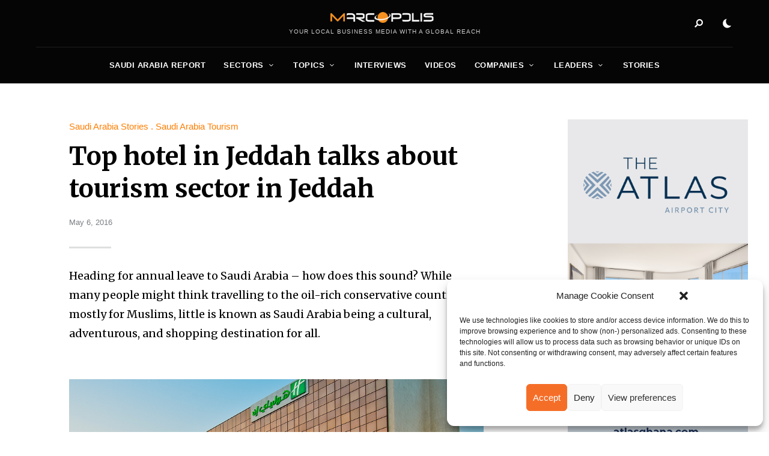

--- FILE ---
content_type: text/html; charset=UTF-8
request_url: https://marcopolis.net/top-hotel-in-jeddah-talks-about-tourism-sector-in-jeddah.htm
body_size: 23312
content:
<!DOCTYPE html>
<html dir="ltr" lang="en-US" prefix="og: https://ogp.me/ns#" class="no-js no-svg original-light-color">
	<head>
		<meta charset="UTF-8">
		<meta name="viewport" content="width=device-width, initial-scale=1">
		<link rel="profile" href="//gmpg.org/xfn/11">
				<title>Top hotel in Jeddah talks about tourism sector in Jeddah - MarcoPolis</title>

		<!-- All in One SEO 4.9.1 - aioseo.com -->
	<meta name="description" content="Heading for annual leave to Saudi Arabia – how does this sound? While many people might think travelling to the oil-rich conservative country is mostly for Muslims, little is known as Saudi Arabia being a cultural, adventurous, and shopping destination for all." />
	<meta name="robots" content="max-image-preview:large" />
	<meta name="author" content="Peter Matay"/>
	<link rel="canonical" href="https://marcopolis.net/top-hotel-in-jeddah-talks-about-tourism-sector-in-jeddah.htm" />
	<meta name="generator" content="All in One SEO (AIOSEO) 4.9.1" />
		<meta property="og:locale" content="en_US" />
		<meta property="og:site_name" content="MarcoPolis - Your local business media with a global reach" />
		<meta property="og:type" content="article" />
		<meta property="og:title" content="Top hotel in Jeddah talks about tourism sector in Jeddah - MarcoPolis" />
		<meta property="og:description" content="Heading for annual leave to Saudi Arabia – how does this sound? While many people might think travelling to the oil-rich conservative country is mostly for Muslims, little is known as Saudi Arabia being a cultural, adventurous, and shopping destination for all." />
		<meta property="og:url" content="https://marcopolis.net/top-hotel-in-jeddah-talks-about-tourism-sector-in-jeddah.htm" />
		<meta property="og:image" content="https://marcopolis.net/wp-content/uploads/2024/06/marcopolis-logo-square.jpg" />
		<meta property="og:image:secure_url" content="https://marcopolis.net/wp-content/uploads/2024/06/marcopolis-logo-square.jpg" />
		<meta property="og:image:width" content="650" />
		<meta property="og:image:height" content="650" />
		<meta property="article:published_time" content="2016-05-06T00:51:00+00:00" />
		<meta property="article:modified_time" content="2016-05-06T00:51:00+00:00" />
		<meta property="article:publisher" content="https://www.facebook.com/MarcoPolis.net" />
		<meta name="twitter:card" content="summary_large_image" />
		<meta name="twitter:site" content="@MarcoPolisNet" />
		<meta name="twitter:title" content="Top hotel in Jeddah talks about tourism sector in Jeddah - MarcoPolis" />
		<meta name="twitter:description" content="Heading for annual leave to Saudi Arabia – how does this sound? While many people might think travelling to the oil-rich conservative country is mostly for Muslims, little is known as Saudi Arabia being a cultural, adventurous, and shopping destination for all." />
		<meta name="twitter:creator" content="@MarcoPolisNet" />
		<meta name="twitter:image" content="https://marcopolis.net/wp-content/uploads/2024/06/marcopolis-logo-square.jpg" />
		<script type="application/ld+json" class="aioseo-schema">
			{"@context":"https:\/\/schema.org","@graph":[{"@type":"BlogPosting","@id":"https:\/\/marcopolis.net\/top-hotel-in-jeddah-talks-about-tourism-sector-in-jeddah.htm#blogposting","name":"Top hotel in Jeddah talks about tourism sector in Jeddah - MarcoPolis","headline":"Top hotel in Jeddah talks about tourism sector in Jeddah","author":{"@id":"https:\/\/marcopolis.net\/author\/petermatay#author"},"publisher":{"@id":"https:\/\/marcopolis.net\/#organization"},"image":{"@type":"ImageObject","url":"https:\/\/marcopolis.net\/wp-content\/uploads\/saudi-arabia-report\/2015\/videos\/holiday-inn\/holiday-inn.jpg","width":935,"height":526},"datePublished":"2016-05-06T00:51:00+02:00","dateModified":"2016-05-06T00:51:00+02:00","inLanguage":"en-US","mainEntityOfPage":{"@id":"https:\/\/marcopolis.net\/top-hotel-in-jeddah-talks-about-tourism-sector-in-jeddah.htm#webpage"},"isPartOf":{"@id":"https:\/\/marcopolis.net\/top-hotel-in-jeddah-talks-about-tourism-sector-in-jeddah.htm#webpage"},"articleSection":"Saudi Arabia Stories, Saudi Arabia Tourism, Best, Best Hotels, Doing Business, Holiday Inn, MICE tourism , Saudi Arabia, Sector Analysis, Stories, Tourism"},{"@type":"BreadcrumbList","@id":"https:\/\/marcopolis.net\/top-hotel-in-jeddah-talks-about-tourism-sector-in-jeddah.htm#breadcrumblist","itemListElement":[{"@type":"ListItem","@id":"https:\/\/marcopolis.net#listItem","position":1,"name":"Home","item":"https:\/\/marcopolis.net","nextItem":{"@type":"ListItem","@id":"https:\/\/marcopolis.net\/category\/mena-reports#listItem","name":"Middle East Reports"}},{"@type":"ListItem","@id":"https:\/\/marcopolis.net\/category\/mena-reports#listItem","position":2,"name":"Middle East Reports","item":"https:\/\/marcopolis.net\/category\/mena-reports","nextItem":{"@type":"ListItem","@id":"https:\/\/marcopolis.net\/category\/mena-reports\/saudi-arabia-report#listItem","name":"Saudi Arabia Report"},"previousItem":{"@type":"ListItem","@id":"https:\/\/marcopolis.net#listItem","name":"Home"}},{"@type":"ListItem","@id":"https:\/\/marcopolis.net\/category\/mena-reports\/saudi-arabia-report#listItem","position":3,"name":"Saudi Arabia Report","item":"https:\/\/marcopolis.net\/category\/mena-reports\/saudi-arabia-report","nextItem":{"@type":"ListItem","@id":"https:\/\/marcopolis.net\/category\/mena-reports\/saudi-arabia-report\/saudi-arabia-sectors#listItem","name":"Saudi Arabia Sectors"},"previousItem":{"@type":"ListItem","@id":"https:\/\/marcopolis.net\/category\/mena-reports#listItem","name":"Middle East Reports"}},{"@type":"ListItem","@id":"https:\/\/marcopolis.net\/category\/mena-reports\/saudi-arabia-report\/saudi-arabia-sectors#listItem","position":4,"name":"Saudi Arabia Sectors","item":"https:\/\/marcopolis.net\/category\/mena-reports\/saudi-arabia-report\/saudi-arabia-sectors","nextItem":{"@type":"ListItem","@id":"https:\/\/marcopolis.net\/category\/mena-reports\/saudi-arabia-report\/saudi-arabia-sectors\/saudi-arabia-tourism#listItem","name":"Saudi Arabia Tourism"},"previousItem":{"@type":"ListItem","@id":"https:\/\/marcopolis.net\/category\/mena-reports\/saudi-arabia-report#listItem","name":"Saudi Arabia Report"}},{"@type":"ListItem","@id":"https:\/\/marcopolis.net\/category\/mena-reports\/saudi-arabia-report\/saudi-arabia-sectors\/saudi-arabia-tourism#listItem","position":5,"name":"Saudi Arabia Tourism","item":"https:\/\/marcopolis.net\/category\/mena-reports\/saudi-arabia-report\/saudi-arabia-sectors\/saudi-arabia-tourism","nextItem":{"@type":"ListItem","@id":"https:\/\/marcopolis.net\/top-hotel-in-jeddah-talks-about-tourism-sector-in-jeddah.htm#listItem","name":"Top hotel in Jeddah talks about tourism sector in Jeddah"},"previousItem":{"@type":"ListItem","@id":"https:\/\/marcopolis.net\/category\/mena-reports\/saudi-arabia-report\/saudi-arabia-sectors#listItem","name":"Saudi Arabia Sectors"}},{"@type":"ListItem","@id":"https:\/\/marcopolis.net\/top-hotel-in-jeddah-talks-about-tourism-sector-in-jeddah.htm#listItem","position":6,"name":"Top hotel in Jeddah talks about tourism sector in Jeddah","previousItem":{"@type":"ListItem","@id":"https:\/\/marcopolis.net\/category\/mena-reports\/saudi-arabia-report\/saudi-arabia-sectors\/saudi-arabia-tourism#listItem","name":"Saudi Arabia Tourism"}}]},{"@type":"Organization","@id":"https:\/\/marcopolis.net\/#organization","name":"MarcoPolis","description":"MarcoPolis is a leading press and communications agency with more than 25 years of experience in the industry. We produce executive interactive business reviews featuring various content (interviews, videos, stories, sector analysis, information on companies, leaders, etc.), and help our clients around the world communicate efficiently by boosting their e-reputation and online visibility.","url":"https:\/\/marcopolis.net\/","telephone":"+33620574217","logo":{"@type":"ImageObject","url":"https:\/\/marcopolis.net\/wp-content\/uploads\/2024\/06\/marcopolis-logo-square.jpg","@id":"https:\/\/marcopolis.net\/top-hotel-in-jeddah-talks-about-tourism-sector-in-jeddah.htm\/#organizationLogo","width":650,"height":650},"image":{"@id":"https:\/\/marcopolis.net\/top-hotel-in-jeddah-talks-about-tourism-sector-in-jeddah.htm\/#organizationLogo"},"sameAs":["https:\/\/www.facebook.com\/MarcoPolis.net","https:\/\/twitter.com\/MarcoPolisNet","https:\/\/www.instagram.com\/marcopolis_country_reports\/","https:\/\/www.youtube.com\/user\/MarcoPolisnet","https:\/\/www.linkedin.com\/company\/marcopolis\/"]},{"@type":"Person","@id":"https:\/\/marcopolis.net\/author\/petermatay#author","url":"https:\/\/marcopolis.net\/author\/petermatay","name":"Peter Matay"},{"@type":"WebPage","@id":"https:\/\/marcopolis.net\/top-hotel-in-jeddah-talks-about-tourism-sector-in-jeddah.htm#webpage","url":"https:\/\/marcopolis.net\/top-hotel-in-jeddah-talks-about-tourism-sector-in-jeddah.htm","name":"Top hotel in Jeddah talks about tourism sector in Jeddah - MarcoPolis","description":"Heading for annual leave to Saudi Arabia \u2013 how does this sound? While many people might think travelling to the oil-rich conservative country is mostly for Muslims, little is known as Saudi Arabia being a cultural, adventurous, and shopping destination for all.","inLanguage":"en-US","isPartOf":{"@id":"https:\/\/marcopolis.net\/#website"},"breadcrumb":{"@id":"https:\/\/marcopolis.net\/top-hotel-in-jeddah-talks-about-tourism-sector-in-jeddah.htm#breadcrumblist"},"author":{"@id":"https:\/\/marcopolis.net\/author\/petermatay#author"},"creator":{"@id":"https:\/\/marcopolis.net\/author\/petermatay#author"},"image":{"@type":"ImageObject","url":"https:\/\/marcopolis.net\/wp-content\/uploads\/saudi-arabia-report\/2015\/videos\/holiday-inn\/holiday-inn.jpg","@id":"https:\/\/marcopolis.net\/top-hotel-in-jeddah-talks-about-tourism-sector-in-jeddah.htm\/#mainImage","width":935,"height":526},"primaryImageOfPage":{"@id":"https:\/\/marcopolis.net\/top-hotel-in-jeddah-talks-about-tourism-sector-in-jeddah.htm#mainImage"},"datePublished":"2016-05-06T00:51:00+02:00","dateModified":"2016-05-06T00:51:00+02:00"},{"@type":"WebSite","@id":"https:\/\/marcopolis.net\/#website","url":"https:\/\/marcopolis.net\/","name":"MarcoPolis","description":"Your local business media with a global reach","inLanguage":"en-US","publisher":{"@id":"https:\/\/marcopolis.net\/#organization"}}]}
		</script>
		<!-- All in One SEO -->

<link rel='dns-prefetch' href='//fonts.googleapis.com' />
<link rel="alternate" type="application/rss+xml" title="MarcoPolis &raquo; Feed" href="https://marcopolis.net/feed" />
<link rel="alternate" type="application/rss+xml" title="MarcoPolis &raquo; Comments Feed" href="https://marcopolis.net/comments/feed" />
<link rel="alternate" title="oEmbed (JSON)" type="application/json+oembed" href="https://marcopolis.net/wp-json/oembed/1.0/embed?url=https%3A%2F%2Fmarcopolis.net%2Ftop-hotel-in-jeddah-talks-about-tourism-sector-in-jeddah.htm" />
<link rel="alternate" title="oEmbed (XML)" type="text/xml+oembed" href="https://marcopolis.net/wp-json/oembed/1.0/embed?url=https%3A%2F%2Fmarcopolis.net%2Ftop-hotel-in-jeddah-talks-about-tourism-sector-in-jeddah.htm&#038;format=xml" />
<style id='wp-img-auto-sizes-contain-inline-css' type='text/css'>
img:is([sizes=auto i],[sizes^="auto," i]){contain-intrinsic-size:3000px 1500px}
/*# sourceURL=wp-img-auto-sizes-contain-inline-css */
</style>
<link rel='stylesheet' id='alpaca-theme-google-fonts-css' href='https://fonts.googleapis.com/css?family=Merriweather%3A100%2C200%2C300%2C400%2C500%2C600%2C700%2C800&#038;display=swap&#038;ver=2023092501' type='text/css' media='all' />
<link rel='stylesheet' id='slick-css' href='https://marcopolis.net/wp-content/themes/alpaca/assets/libs/slick/slick.min.css?ver=1.8.1' type='text/css' media='all' />
<link rel='stylesheet' id='font-awesome-all-css' href='https://marcopolis.net/wp-content/themes/alpaca/assets/fonts/font-awesome/css/all.min.css?ver=6.9' type='text/css' media='all' />
<link rel='stylesheet' id='elegant-font-css' href='https://marcopolis.net/wp-content/themes/alpaca/assets/fonts/elegant-font/font.min.css?ver=6.9' type='text/css' media='all' />
<link rel='stylesheet' id='wp-block-library-css' href='https://marcopolis.net/wp-includes/css/dist/block-library/style.min.css?ver=6.9' type='text/css' media='all' />
<style id='global-styles-inline-css' type='text/css'>
:root{--wp--preset--aspect-ratio--square: 1;--wp--preset--aspect-ratio--4-3: 4/3;--wp--preset--aspect-ratio--3-4: 3/4;--wp--preset--aspect-ratio--3-2: 3/2;--wp--preset--aspect-ratio--2-3: 2/3;--wp--preset--aspect-ratio--16-9: 16/9;--wp--preset--aspect-ratio--9-16: 9/16;--wp--preset--color--black: #000000;--wp--preset--color--cyan-bluish-gray: #abb8c3;--wp--preset--color--white: #ffffff;--wp--preset--color--pale-pink: #f78da7;--wp--preset--color--vivid-red: #cf2e2e;--wp--preset--color--luminous-vivid-orange: #ff6900;--wp--preset--color--luminous-vivid-amber: #fcb900;--wp--preset--color--light-green-cyan: #7bdcb5;--wp--preset--color--vivid-green-cyan: #00d084;--wp--preset--color--pale-cyan-blue: #8ed1fc;--wp--preset--color--vivid-cyan-blue: #0693e3;--wp--preset--color--vivid-purple: #9b51e0;--wp--preset--gradient--vivid-cyan-blue-to-vivid-purple: linear-gradient(135deg,rgb(6,147,227) 0%,rgb(155,81,224) 100%);--wp--preset--gradient--light-green-cyan-to-vivid-green-cyan: linear-gradient(135deg,rgb(122,220,180) 0%,rgb(0,208,130) 100%);--wp--preset--gradient--luminous-vivid-amber-to-luminous-vivid-orange: linear-gradient(135deg,rgb(252,185,0) 0%,rgb(255,105,0) 100%);--wp--preset--gradient--luminous-vivid-orange-to-vivid-red: linear-gradient(135deg,rgb(255,105,0) 0%,rgb(207,46,46) 100%);--wp--preset--gradient--very-light-gray-to-cyan-bluish-gray: linear-gradient(135deg,rgb(238,238,238) 0%,rgb(169,184,195) 100%);--wp--preset--gradient--cool-to-warm-spectrum: linear-gradient(135deg,rgb(74,234,220) 0%,rgb(151,120,209) 20%,rgb(207,42,186) 40%,rgb(238,44,130) 60%,rgb(251,105,98) 80%,rgb(254,248,76) 100%);--wp--preset--gradient--blush-light-purple: linear-gradient(135deg,rgb(255,206,236) 0%,rgb(152,150,240) 100%);--wp--preset--gradient--blush-bordeaux: linear-gradient(135deg,rgb(254,205,165) 0%,rgb(254,45,45) 50%,rgb(107,0,62) 100%);--wp--preset--gradient--luminous-dusk: linear-gradient(135deg,rgb(255,203,112) 0%,rgb(199,81,192) 50%,rgb(65,88,208) 100%);--wp--preset--gradient--pale-ocean: linear-gradient(135deg,rgb(255,245,203) 0%,rgb(182,227,212) 50%,rgb(51,167,181) 100%);--wp--preset--gradient--electric-grass: linear-gradient(135deg,rgb(202,248,128) 0%,rgb(113,206,126) 100%);--wp--preset--gradient--midnight: linear-gradient(135deg,rgb(2,3,129) 0%,rgb(40,116,252) 100%);--wp--preset--font-size--small: 13px;--wp--preset--font-size--medium: 20px;--wp--preset--font-size--large: 36px;--wp--preset--font-size--x-large: 42px;--wp--preset--spacing--20: 0.44rem;--wp--preset--spacing--30: 0.67rem;--wp--preset--spacing--40: 1rem;--wp--preset--spacing--50: 1.5rem;--wp--preset--spacing--60: 2.25rem;--wp--preset--spacing--70: 3.38rem;--wp--preset--spacing--80: 5.06rem;--wp--preset--shadow--natural: 6px 6px 9px rgba(0, 0, 0, 0.2);--wp--preset--shadow--deep: 12px 12px 50px rgba(0, 0, 0, 0.4);--wp--preset--shadow--sharp: 6px 6px 0px rgba(0, 0, 0, 0.2);--wp--preset--shadow--outlined: 6px 6px 0px -3px rgb(255, 255, 255), 6px 6px rgb(0, 0, 0);--wp--preset--shadow--crisp: 6px 6px 0px rgb(0, 0, 0);}:where(.is-layout-flex){gap: 0.5em;}:where(.is-layout-grid){gap: 0.5em;}body .is-layout-flex{display: flex;}.is-layout-flex{flex-wrap: wrap;align-items: center;}.is-layout-flex > :is(*, div){margin: 0;}body .is-layout-grid{display: grid;}.is-layout-grid > :is(*, div){margin: 0;}:where(.wp-block-columns.is-layout-flex){gap: 2em;}:where(.wp-block-columns.is-layout-grid){gap: 2em;}:where(.wp-block-post-template.is-layout-flex){gap: 1.25em;}:where(.wp-block-post-template.is-layout-grid){gap: 1.25em;}.has-black-color{color: var(--wp--preset--color--black) !important;}.has-cyan-bluish-gray-color{color: var(--wp--preset--color--cyan-bluish-gray) !important;}.has-white-color{color: var(--wp--preset--color--white) !important;}.has-pale-pink-color{color: var(--wp--preset--color--pale-pink) !important;}.has-vivid-red-color{color: var(--wp--preset--color--vivid-red) !important;}.has-luminous-vivid-orange-color{color: var(--wp--preset--color--luminous-vivid-orange) !important;}.has-luminous-vivid-amber-color{color: var(--wp--preset--color--luminous-vivid-amber) !important;}.has-light-green-cyan-color{color: var(--wp--preset--color--light-green-cyan) !important;}.has-vivid-green-cyan-color{color: var(--wp--preset--color--vivid-green-cyan) !important;}.has-pale-cyan-blue-color{color: var(--wp--preset--color--pale-cyan-blue) !important;}.has-vivid-cyan-blue-color{color: var(--wp--preset--color--vivid-cyan-blue) !important;}.has-vivid-purple-color{color: var(--wp--preset--color--vivid-purple) !important;}.has-black-background-color{background-color: var(--wp--preset--color--black) !important;}.has-cyan-bluish-gray-background-color{background-color: var(--wp--preset--color--cyan-bluish-gray) !important;}.has-white-background-color{background-color: var(--wp--preset--color--white) !important;}.has-pale-pink-background-color{background-color: var(--wp--preset--color--pale-pink) !important;}.has-vivid-red-background-color{background-color: var(--wp--preset--color--vivid-red) !important;}.has-luminous-vivid-orange-background-color{background-color: var(--wp--preset--color--luminous-vivid-orange) !important;}.has-luminous-vivid-amber-background-color{background-color: var(--wp--preset--color--luminous-vivid-amber) !important;}.has-light-green-cyan-background-color{background-color: var(--wp--preset--color--light-green-cyan) !important;}.has-vivid-green-cyan-background-color{background-color: var(--wp--preset--color--vivid-green-cyan) !important;}.has-pale-cyan-blue-background-color{background-color: var(--wp--preset--color--pale-cyan-blue) !important;}.has-vivid-cyan-blue-background-color{background-color: var(--wp--preset--color--vivid-cyan-blue) !important;}.has-vivid-purple-background-color{background-color: var(--wp--preset--color--vivid-purple) !important;}.has-black-border-color{border-color: var(--wp--preset--color--black) !important;}.has-cyan-bluish-gray-border-color{border-color: var(--wp--preset--color--cyan-bluish-gray) !important;}.has-white-border-color{border-color: var(--wp--preset--color--white) !important;}.has-pale-pink-border-color{border-color: var(--wp--preset--color--pale-pink) !important;}.has-vivid-red-border-color{border-color: var(--wp--preset--color--vivid-red) !important;}.has-luminous-vivid-orange-border-color{border-color: var(--wp--preset--color--luminous-vivid-orange) !important;}.has-luminous-vivid-amber-border-color{border-color: var(--wp--preset--color--luminous-vivid-amber) !important;}.has-light-green-cyan-border-color{border-color: var(--wp--preset--color--light-green-cyan) !important;}.has-vivid-green-cyan-border-color{border-color: var(--wp--preset--color--vivid-green-cyan) !important;}.has-pale-cyan-blue-border-color{border-color: var(--wp--preset--color--pale-cyan-blue) !important;}.has-vivid-cyan-blue-border-color{border-color: var(--wp--preset--color--vivid-cyan-blue) !important;}.has-vivid-purple-border-color{border-color: var(--wp--preset--color--vivid-purple) !important;}.has-vivid-cyan-blue-to-vivid-purple-gradient-background{background: var(--wp--preset--gradient--vivid-cyan-blue-to-vivid-purple) !important;}.has-light-green-cyan-to-vivid-green-cyan-gradient-background{background: var(--wp--preset--gradient--light-green-cyan-to-vivid-green-cyan) !important;}.has-luminous-vivid-amber-to-luminous-vivid-orange-gradient-background{background: var(--wp--preset--gradient--luminous-vivid-amber-to-luminous-vivid-orange) !important;}.has-luminous-vivid-orange-to-vivid-red-gradient-background{background: var(--wp--preset--gradient--luminous-vivid-orange-to-vivid-red) !important;}.has-very-light-gray-to-cyan-bluish-gray-gradient-background{background: var(--wp--preset--gradient--very-light-gray-to-cyan-bluish-gray) !important;}.has-cool-to-warm-spectrum-gradient-background{background: var(--wp--preset--gradient--cool-to-warm-spectrum) !important;}.has-blush-light-purple-gradient-background{background: var(--wp--preset--gradient--blush-light-purple) !important;}.has-blush-bordeaux-gradient-background{background: var(--wp--preset--gradient--blush-bordeaux) !important;}.has-luminous-dusk-gradient-background{background: var(--wp--preset--gradient--luminous-dusk) !important;}.has-pale-ocean-gradient-background{background: var(--wp--preset--gradient--pale-ocean) !important;}.has-electric-grass-gradient-background{background: var(--wp--preset--gradient--electric-grass) !important;}.has-midnight-gradient-background{background: var(--wp--preset--gradient--midnight) !important;}.has-small-font-size{font-size: var(--wp--preset--font-size--small) !important;}.has-medium-font-size{font-size: var(--wp--preset--font-size--medium) !important;}.has-large-font-size{font-size: var(--wp--preset--font-size--large) !important;}.has-x-large-font-size{font-size: var(--wp--preset--font-size--x-large) !important;}
/*# sourceURL=global-styles-inline-css */
</style>

<link rel='stylesheet' id='alpaca-theme-style-css' href='https://marcopolis.net/wp-content/themes/alpaca/assets/styles/front/main.min.css?ver=2023092501' type='text/css' media='all' />
<style id='wp-emoji-styles-inline-css' type='text/css'>

	img.wp-smiley, img.emoji {
		display: inline !important;
		border: none !important;
		box-shadow: none !important;
		height: 1em !important;
		width: 1em !important;
		margin: 0 0.07em !important;
		vertical-align: -0.1em !important;
		background: none !important;
		padding: 0 !important;
	}
/*# sourceURL=wp-emoji-styles-inline-css */
</style>
<style id='classic-theme-styles-inline-css' type='text/css'>
/*! This file is auto-generated */
.wp-block-button__link{color:#fff;background-color:#32373c;border-radius:9999px;box-shadow:none;text-decoration:none;padding:calc(.667em + 2px) calc(1.333em + 2px);font-size:1.125em}.wp-block-file__button{background:#32373c;color:#fff;text-decoration:none}
/*# sourceURL=/wp-includes/css/classic-themes.min.css */
</style>
<link rel='stylesheet' id='atbs-blocks-bootstrap-icons-css' href='https://marcopolis.net/wp-content/plugins/advanced-tabs-block/./assets/css/bootstrap-icons.min.css?ver=1.2.5' type='text/css' media='all' />
<link rel='stylesheet' id='ap_plugin_main_stylesheet-css' href='https://marcopolis.net/wp-content/plugins/ap-plugin-scripteo/frontend/css/asset/style.css?ver=6.9' type='text/css' media='all' />
<link rel='stylesheet' id='ap_plugin_user_panel-css' href='https://marcopolis.net/wp-content/plugins/ap-plugin-scripteo/frontend/css/asset/user-panel.css?ver=6.9' type='text/css' media='all' />
<link rel='stylesheet' id='ap_plugin_template_stylesheet-css' href='https://marcopolis.net/wp-content/plugins/ap-plugin-scripteo/frontend/css/all.css?ver=6.9' type='text/css' media='all' />
<link rel='stylesheet' id='ap_plugin_animate_stylesheet-css' href='https://marcopolis.net/wp-content/plugins/ap-plugin-scripteo/frontend/css/asset/animate.css?ver=6.9' type='text/css' media='all' />
<link rel='stylesheet' id='ap_plugin_chart_stylesheet-css' href='https://marcopolis.net/wp-content/plugins/ap-plugin-scripteo/frontend/css/asset/chart.css?ver=6.9' type='text/css' media='all' />
<link rel='stylesheet' id='ap_plugin_carousel_stylesheet-css' href='https://marcopolis.net/wp-content/plugins/ap-plugin-scripteo/frontend/css/asset/bsa.carousel.css?ver=6.9' type='text/css' media='all' />
<link rel='stylesheet' id='ap_plugin_materialize_stylesheet-css' href='https://marcopolis.net/wp-content/plugins/ap-plugin-scripteo/frontend/css/asset/material-design.css?ver=6.9' type='text/css' media='all' />
<link rel='stylesheet' id='jquery-ui-css' href='https://marcopolis.net/wp-content/plugins/ap-plugin-scripteo/frontend/css/asset/ui-datapicker.css?ver=6.9' type='text/css' media='all' />
<link rel='stylesheet' id='qlc-block-frontend-style-css' href='https://marcopolis.net/wp-content/plugins/custom-query-loop-counter-block-marcopolis/style.css?ver=1.0.0' type='text/css' media='all' />
<link rel='stylesheet' id='custom-report-title-mp-style-css' href='https://marcopolis.net/wp-content/plugins/custom-report-title-shortcode-marcopolis/style.css?ver=6.9' type='text/css' media='all' />
<link rel='stylesheet' id='dashicons-css' href='https://marcopolis.net/wp-includes/css/dashicons.min.css?ver=6.9' type='text/css' media='all' />
<link rel='stylesheet' id='post-views-counter-frontend-css' href='https://marcopolis.net/wp-content/plugins/post-views-counter/css/frontend.min.css?ver=1.4.7' type='text/css' media='all' />
<link rel='stylesheet' id='cmplz-general-css' href='https://marcopolis.net/wp-content/plugins/complianz-gdpr/assets/css/cookieblocker.min.css?ver=1764661059' type='text/css' media='all' />
<link rel='stylesheet' id='alpaca-child-theme-style-css' href='https://marcopolis.net/wp-content/themes/alpaca-child/style.css?ver=6.9' type='text/css' media='all' />
<style id='alpaca-child-theme-style-inline-css' type='text/css'>
:root { --primary-color: #fe7e00; --primary-color-semi: rgba(254, 126, 0, 0.3); --heading-font: "Merriweather"; } 
.entry-content {
	font-size: 18px;
	line-height: 1.6;
}
 
h5.section-title {
	text-transform: uppercase;
}
/*# sourceURL=alpaca-child-theme-style-inline-css */
</style>
<script type="text/javascript" id="alpaca-early-color-scheme-switcher">
    function alpaca_early_color_scheme_switcher_is_reversed() {
        var sessionName = 'alpacaReverseColorScheme';
        try {
            return localStorage.getItem( sessionName ) && ( 'on' == localStorage.getItem( sessionName ) );
        } catch( msg ) {
            return false;
        }
    }
    if ( alpaca_early_color_scheme_switcher_is_reversed() ) {
        var HTMLClassList = document.documentElement.classList;
        HTMLClassList.contains( 'original-light-color' ) ? HTMLClassList.add( 'change-to-color-scheme-dark' ) : HTMLClassList.add( 'change-to-color-scheme-light' );
    }
</script>
<script type="text/javascript" src="https://marcopolis.net/wp-content/themes/alpaca/assets/scripts/libs/modernizr.min.js?ver=3.3.1" id="modernizr-js"></script>
<script type="text/javascript" src="https://marcopolis.net/wp-includes/js/jquery/jquery.min.js?ver=3.7.1" id="jquery-core-js"></script>
<script type="text/javascript" src="https://marcopolis.net/wp-includes/js/jquery/jquery-migrate.min.js?ver=3.4.1" id="jquery-migrate-js"></script>
<script type="text/javascript" id="thickbox-js-extra">
/* <![CDATA[ */
var thickboxL10n = {"next":"Next \u003E","prev":"\u003C Prev","image":"Image","of":"of","close":"Close","noiframes":"This feature requires inline frames. You have iframes disabled or your browser does not support them.","loadingAnimation":"https://marcopolis.net/wp-includes/js/thickbox/loadingAnimation.gif"};
//# sourceURL=thickbox-js-extra
/* ]]> */
</script>
<script type="text/javascript" src="https://marcopolis.net/wp-includes/js/thickbox/thickbox.js?ver=3.1-20121105" id="thickbox-js"></script>
<script type="text/javascript" src="https://marcopolis.net/wp-includes/js/underscore.min.js?ver=1.13.7" id="underscore-js"></script>
<script type="text/javascript" src="https://marcopolis.net/wp-includes/js/shortcode.min.js?ver=6.9" id="shortcode-js"></script>
<script type="text/javascript" src="https://marcopolis.net/wp-admin/js/media-upload.min.js?ver=6.9" id="media-upload-js"></script>
<script type="text/javascript" id="ap_plugin_js_script-js-extra">
/* <![CDATA[ */
var bsa_object = {"ajax_url":"https://marcopolis.net/wp-admin/admin-ajax.php"};
//# sourceURL=ap_plugin_js_script-js-extra
/* ]]> */
</script>
<script type="text/javascript" src="https://marcopolis.net/wp-content/plugins/ap-plugin-scripteo/frontend/js/script.js?ver=6.9" id="ap_plugin_js_script-js"></script>
<script type="text/javascript" src="https://marcopolis.net/wp-content/plugins/ap-plugin-scripteo/frontend/js/chart.js?ver=6.9" id="ap_plugin_chart_js_script-js"></script>
<script type="text/javascript" src="https://marcopolis.net/wp-content/plugins/ap-plugin-scripteo/frontend/js/jquery.simplyscroll.js?ver=6.9" id="ap_plugin_simply_scroll_js_script-js"></script>
<link rel="https://api.w.org/" href="https://marcopolis.net/wp-json/" /><link rel="alternate" title="JSON" type="application/json" href="https://marcopolis.net/wp-json/wp/v2/posts/5362" /><link rel="EditURI" type="application/rsd+xml" title="RSD" href="https://marcopolis.net/xmlrpc.php?rsd" />
<meta name="generator" content="WordPress 6.9" />
<link rel='shortlink' href='https://marcopolis.net/?p=5362' />
<style>
	/* Custom BSA_PRO Styles */

	/* fonts */

	/* form */
	.bsaProOrderingForm {   }
	.bsaProInput input,
	.bsaProInput input[type='file'],
	.bsaProSelectSpace select,
	.bsaProInputsRight .bsaInputInner,
	.bsaProInputsRight .bsaInputInner label {   }
	.bsaProPrice  {  }
	.bsaProDiscount  {   }
	.bsaProOrderingForm .bsaProSubmit,
	.bsaProOrderingForm .bsaProSubmit:hover,
	.bsaProOrderingForm .bsaProSubmit:active {   }

	/* alerts */
	.bsaProAlert,
	.bsaProAlert > a,
	.bsaProAlert > a:hover,
	.bsaProAlert > a:focus {  }
	.bsaProAlertSuccess {  }
	.bsaProAlertFailed {  }

	/* stats */
	.bsaStatsWrapper .ct-chart .ct-series.ct-series-b .ct-bar,
	.bsaStatsWrapper .ct-chart .ct-series.ct-series-b .ct-line,
	.bsaStatsWrapper .ct-chart .ct-series.ct-series-b .ct-point,
	.bsaStatsWrapper .ct-chart .ct-series.ct-series-b .ct-slice.ct-donut { stroke: #673AB7 !important; }

	.bsaStatsWrapper  .ct-chart .ct-series.ct-series-a .ct-bar,
	.bsaStatsWrapper .ct-chart .ct-series.ct-series-a .ct-line,
	.bsaStatsWrapper .ct-chart .ct-series.ct-series-a .ct-point,
	.bsaStatsWrapper .ct-chart .ct-series.ct-series-a .ct-slice.ct-donut { stroke: #FBCD39 !important; }

	/* Custom CSS */
	</style><!-- start Simple Custom CSS and JS -->
<script async="" src="https://www.googletagmanager.com/gtag/js?id=G-PZ5GXBB214"></script>
<script>
  window.dataLayer = window.dataLayer || [];
  function gtag(){dataLayer.push(arguments);}
  gtag('js', new Date());

  gtag('config', 'G-PZ5GXBB214');
</script><!-- end Simple Custom CSS and JS -->
			<style>.cmplz-hidden {
					display: none !important;
				}</style><link rel="apple-touch-icon" sizes="76x76" href="/wp-content/uploads/fbrfg/apple-touch-icon.png?v=2024">
<link rel="icon" type="image/png" sizes="32x32" href="/wp-content/uploads/fbrfg/favicon-32x32.png?v=2024">
<link rel="icon" type="image/png" sizes="16x16" href="/wp-content/uploads/fbrfg/favicon-16x16.png?v=2024">
<link rel="manifest" href="/wp-content/uploads/fbrfg/site.webmanifest?v=2024">
<link rel="mask-icon" href="/wp-content/uploads/fbrfg/safari-pinned-tab.svg?v=2024" color="#5bbad5">
<link rel="shortcut icon" href="/wp-content/uploads/fbrfg/favicon.ico?v=2024">
<meta name="msapplication-TileColor" content="#da532c">
<meta name="msapplication-config" content="/wp-content/uploads/fbrfg/browserconfig.xml?v=2024">
<meta name="theme-color" content="#ffffff"><meta name="generator" content="Elementor 3.33.2; features: e_font_icon_svg, additional_custom_breakpoints; settings: css_print_method-external, google_font-enabled, font_display-swap">
			<style>
				.e-con.e-parent:nth-of-type(n+4):not(.e-lazyloaded):not(.e-no-lazyload),
				.e-con.e-parent:nth-of-type(n+4):not(.e-lazyloaded):not(.e-no-lazyload) * {
					background-image: none !important;
				}
				@media screen and (max-height: 1024px) {
					.e-con.e-parent:nth-of-type(n+3):not(.e-lazyloaded):not(.e-no-lazyload),
					.e-con.e-parent:nth-of-type(n+3):not(.e-lazyloaded):not(.e-no-lazyload) * {
						background-image: none !important;
					}
				}
				@media screen and (max-height: 640px) {
					.e-con.e-parent:nth-of-type(n+2):not(.e-lazyloaded):not(.e-no-lazyload),
					.e-con.e-parent:nth-of-type(n+2):not(.e-lazyloaded):not(.e-no-lazyload) * {
						background-image: none !important;
					}
				}
			</style>
				<link rel='stylesheet' id='yarppRelatedCss-css' href='https://marcopolis.net/wp-content/plugins/yet-another-related-posts-plugin/style/related.css?ver=5.30.11' type='text/css' media='all' />
<link rel='stylesheet' id='justified-gallery-css' href='https://marcopolis.net/wp-content/themes/alpaca/assets/libs/justified-gallery/justifiedGallery.min.css?ver=3.6.3' type='text/css' media='all' />
</head>

	<body data-cmplz=1 class="wp-singular post-template-default single single-post postid-5362 single-format-standard wp-custom-logo wp-embed-responsive wp-theme-alpaca wp-child-theme-alpaca-child viewable-enabled elementor-default elementor-kit-192023 post-template-normal light-color site-header-horizontal site-header-horizontal-2">
						<header id="masthead"  class="site-header dark-color">
	<div class="site-header-main">
		<div class="container">
			<div class="site-branding">
            <a href="https://marcopolis.net/" class="custom-logo-link"><img width="180" height="17" src="https://marcopolis.net/wp-content/uploads/2024/04/marcopolis-logo-hq-pr.png" class="custom-logo desktop-logo light-logo" alt="" decoding="async" srcset="https://marcopolis.net/wp-content/uploads/2024/04/marcopolis-logo-hq-pr.png 630w, https://marcopolis.net/wp-content/uploads/2024/04/marcopolis-logo-hq-pr-600x61.png 600w, https://marcopolis.net/wp-content/uploads/2024/04/marcopolis-logo-hq-pr-550x53.png 550w, https://marcopolis.net/wp-content/uploads/2024/04/marcopolis-logo-hq-pr-370x36.png 370w, https://marcopolis.net/wp-content/uploads/2024/04/marcopolis-logo-hq-pr-255x25.png 255w" sizes="255px" data-loftocean-lazy-load-sizes="(max-width: 180px) 100vw, 180px" data-loftocean-loading-image="on" /><img width="180" height="17" src="https://marcopolis.net/wp-content/uploads/2024/04/marcopolis-logo-hq-pr.png" class="custom-logo mobile-logo light-logo" alt="" decoding="async" srcset="https://marcopolis.net/wp-content/uploads/2024/04/marcopolis-logo-hq-pr.png 630w, https://marcopolis.net/wp-content/uploads/2024/04/marcopolis-logo-hq-pr-600x61.png 600w, https://marcopolis.net/wp-content/uploads/2024/04/marcopolis-logo-hq-pr-550x53.png 550w, https://marcopolis.net/wp-content/uploads/2024/04/marcopolis-logo-hq-pr-370x36.png 370w, https://marcopolis.net/wp-content/uploads/2024/04/marcopolis-logo-hq-pr-255x25.png 255w" sizes="255px" data-loftocean-lazy-load-sizes="(max-width: 180px) 100vw, 180px" data-loftocean-loading-image="on" /><img width="180" height="17" src="https://marcopolis.net/wp-content/uploads/2024/04/marcopolis-logo-hq-pr.png" class="custom-logo desktop-logo dark-logo" alt="" decoding="async" srcset="https://marcopolis.net/wp-content/uploads/2024/04/marcopolis-logo-hq-pr.png 630w, https://marcopolis.net/wp-content/uploads/2024/04/marcopolis-logo-hq-pr-600x61.png 600w, https://marcopolis.net/wp-content/uploads/2024/04/marcopolis-logo-hq-pr-550x53.png 550w, https://marcopolis.net/wp-content/uploads/2024/04/marcopolis-logo-hq-pr-370x36.png 370w, https://marcopolis.net/wp-content/uploads/2024/04/marcopolis-logo-hq-pr-255x25.png 255w" sizes="255px" data-loftocean-lazy-load-sizes="(max-width: 180px) 100vw, 180px" data-loftocean-loading-image="on" /><img loading="lazy" width="180" height="17" src="https://marcopolis.net/wp-content/uploads/2024/04/marcopolis-logo-hq-pr.png" class="custom-logo mobile-logo dark-logo" alt="" decoding="async" srcset="https://marcopolis.net/wp-content/uploads/2024/04/marcopolis-logo-hq-pr.png 630w, https://marcopolis.net/wp-content/uploads/2024/04/marcopolis-logo-hq-pr-600x61.png 600w, https://marcopolis.net/wp-content/uploads/2024/04/marcopolis-logo-hq-pr-550x53.png 550w, https://marcopolis.net/wp-content/uploads/2024/04/marcopolis-logo-hq-pr-370x36.png 370w, https://marcopolis.net/wp-content/uploads/2024/04/marcopolis-logo-hq-pr-255x25.png 255w" sizes="255px" data-loftocean-lazy-load-sizes="(max-width: 180px) 100vw, 180px" data-loftocean-loading-image="on" /></a>
        <div class="site-titles">
        <p class="site-title">
            <a href="https://marcopolis.net/" rel="home">MarcoPolis</a>
        </p>            <div class="site-description">Your local business media with a global reach</div>     </div>
</div><!-- end of .site-branding -->
			<div class="header-section-misc left">
					            <button id="menu-toggle" class="menu-toggle">Menu</button>
			</div>

	        <div class="header-section-misc right">
								    <div class="header-section-more hide-label">
                		<div class="header-more-btn popup-search-btn">
			<span class="btn-label">Search</span>
			<span class="btn-label hover">Search</span>
		</div>
                            		<div class="header-more-btn reading-mode-switch">
    			<div class="night-mode">
    				<span class="btn-label">Night Mode    					<span class="btn-svg-icon">
    						<svg version="1.1" xmlns="http://www.w3.org/2000/svg" viewBox="0 0 512 512" enable-background="new 0 0 512 512" xml:space="preserve" x="0px" y="0px" width="20px" height="20px"><path fill="#FFFFFF" d="M401.4 354.2c-2.9.1-5.8.2-8.7.2-47.9 0-93-18.9-126.8-53.4-33.9-34.4-52.5-80.1-52.5-128.8 0-27.7 6.1-54.5 17.5-78.7 3.1-6.6 9.3-16.6 13.6-23.4 1.9-2.9-.5-6.7-3.9-6.1-6 .9-15.2 2.9-27.7 6.8C135.1 95.5 80 168.7 80 255c0 106.6 85.1 193 190.1 193 58 0 110-26.4 144.9-68.1 6-7.2 11.5-13.8 16.4-21.8 1.8-3-.7-6.7-4.1-6.1-8.5 1.7-17.1 1.8-25.9 2.2z"></path></svg>
    					</span>
    				</span>
    				<span class="btn-label hover">Night Mode    					<span class="btn-svg-icon">
    						<svg version="1.1" xmlns="http://www.w3.org/2000/svg" viewBox="0 0 512 512" enable-background="new 0 0 512 512" xml:space="preserve" x="0px" y="0px" width="20px" height="20px"><path fill="#FFFFFF" d="M401.4 354.2c-2.9.1-5.8.2-8.7.2-47.9 0-93-18.9-126.8-53.4-33.9-34.4-52.5-80.1-52.5-128.8 0-27.7 6.1-54.5 17.5-78.7 3.1-6.6 9.3-16.6 13.6-23.4 1.9-2.9-.5-6.7-3.9-6.1-6 .9-15.2 2.9-27.7 6.8C135.1 95.5 80 168.7 80 255c0 106.6 85.1 193 190.1 193 58 0 110-26.4 144.9-68.1 6-7.2 11.5-13.8 16.4-21.8 1.8-3-.7-6.7-4.1-6.1-8.5 1.7-17.1 1.8-25.9 2.2z"></path></svg>
    					</span>
    				</span>
    			</div>
    			<div class="day-mode">
    				<span class="btn-label">Day Mode    					<span class="btn-svg-icon">
    						<svg version="1.1" xmlns="http://www.w3.org/2000/svg" viewBox="0 0 512 512" enable-background="new 0 0 512 512" xml:space="preserve" x="0px" y="0px" width="22px" height="22px">
    							<path fill="#FFFFFF" d="M256 387c-8.5 0-15.4 6.9-15.4 15.4v46.2c0 8.5 6.9 15.4 15.4 15.4s15.4-6.9 15.4-15.4v-46.2c0-8.5-6.9-15.4-15.4-15.4zM256 48c-8.5 0-15.4 6.9-15.4 15.4v46.2c0 8.5 6.9 15.4 15.4 15.4s15.4-6.9 15.4-15.4V63.4c0-8.5-6.9-15.4-15.4-15.4zM125 256c0-8.5-6.9-15.4-15.4-15.4H63.4c-8.5 0-15.4 6.9-15.4 15.4s6.9 15.4 15.4 15.4h46.2c8.5 0 15.4-6.9 15.4-15.4zM448.6 240.6h-46.2c-8.5 0-15.4 6.9-15.4 15.4s6.9 15.4 15.4 15.4h46.2c8.5 0 15.4-6.9 15.4-15.4s-6.9-15.4-15.4-15.4zM152.5 344.1c-4.1 0-8 1.6-10.9 4.5l-32.7 32.7c-2.9 2.9-4.5 6.8-4.5 10.9s1.6 8 4.5 10.9c2.9 2.9 6.8 4.5 10.9 4.5 4.1 0 8-1.6 10.9-4.5l32.7-32.7c6-6 6-15.8 0-21.8-2.9-2.9-6.8-4.5-10.9-4.5zM359.5 167.9c4.1 0 8-1.6 10.9-4.5l32.7-32.7c2.9-2.9 4.5-6.8 4.5-10.9s-1.6-8-4.5-10.9c-2.9-2.9-6.8-4.5-10.9-4.5-4.1 0-8 1.6-10.9 4.5l-32.7 32.7c-2.9 2.9-4.5 6.8-4.5 10.9s1.6 8 4.5 10.9c2.9 2.9 6.8 4.5 10.9 4.5zM130.7 108.9c-2.9-2.9-6.8-4.5-10.9-4.5-4.1 0-8 1.6-10.9 4.5-2.9 2.9-4.5 6.8-4.5 10.9 0 4.1 1.6 8 4.5 10.9l32.7 32.7c2.9 2.9 6.8 4.5 10.9 4.5 4.1 0 8-1.6 10.9-4.5 2.9-2.9 4.5-6.8 4.5-10.9s-1.6-8-4.5-10.9l-32.7-32.7zM370.4 348.6c-2.9-2.9-6.8-4.5-10.9-4.5-4.1 0-8 1.6-10.9 4.5-6 6-6 15.8 0 21.8l32.7 32.7c2.9 2.9 6.8 4.5 10.9 4.5 4.1 0 8-1.6 10.9-4.5 2.9-2.9 4.5-6.8 4.5-10.9s-1.6-8-4.5-10.9l-32.7-32.7zM256 160c-52.9 0-96 43.1-96 96s43.1 96 96 96 96-43.1 96-96-43.1-96-96-96z"></path>
    						</svg>
    					</span>
    				</span>
    				<span class="btn-label hover">Day Mode    					<span class="btn-svg-icon">
    						<svg version="1.1" xmlns="http://www.w3.org/2000/svg" viewBox="0 0 512 512" enable-background="new 0 0 512 512" xml:space="preserve" x="0px" y="0px" width="22px" height="22px">
    							<path fill="#FFFFFF" d="M256 387c-8.5 0-15.4 6.9-15.4 15.4v46.2c0 8.5 6.9 15.4 15.4 15.4s15.4-6.9 15.4-15.4v-46.2c0-8.5-6.9-15.4-15.4-15.4zM256 48c-8.5 0-15.4 6.9-15.4 15.4v46.2c0 8.5 6.9 15.4 15.4 15.4s15.4-6.9 15.4-15.4V63.4c0-8.5-6.9-15.4-15.4-15.4zM125 256c0-8.5-6.9-15.4-15.4-15.4H63.4c-8.5 0-15.4 6.9-15.4 15.4s6.9 15.4 15.4 15.4h46.2c8.5 0 15.4-6.9 15.4-15.4zM448.6 240.6h-46.2c-8.5 0-15.4 6.9-15.4 15.4s6.9 15.4 15.4 15.4h46.2c8.5 0 15.4-6.9 15.4-15.4s-6.9-15.4-15.4-15.4zM152.5 344.1c-4.1 0-8 1.6-10.9 4.5l-32.7 32.7c-2.9 2.9-4.5 6.8-4.5 10.9s1.6 8 4.5 10.9c2.9 2.9 6.8 4.5 10.9 4.5 4.1 0 8-1.6 10.9-4.5l32.7-32.7c6-6 6-15.8 0-21.8-2.9-2.9-6.8-4.5-10.9-4.5zM359.5 167.9c4.1 0 8-1.6 10.9-4.5l32.7-32.7c2.9-2.9 4.5-6.8 4.5-10.9s-1.6-8-4.5-10.9c-2.9-2.9-6.8-4.5-10.9-4.5-4.1 0-8 1.6-10.9 4.5l-32.7 32.7c-2.9 2.9-4.5 6.8-4.5 10.9s1.6 8 4.5 10.9c2.9 2.9 6.8 4.5 10.9 4.5zM130.7 108.9c-2.9-2.9-6.8-4.5-10.9-4.5-4.1 0-8 1.6-10.9 4.5-2.9 2.9-4.5 6.8-4.5 10.9 0 4.1 1.6 8 4.5 10.9l32.7 32.7c2.9 2.9 6.8 4.5 10.9 4.5 4.1 0 8-1.6 10.9-4.5 2.9-2.9 4.5-6.8 4.5-10.9s-1.6-8-4.5-10.9l-32.7-32.7zM370.4 348.6c-2.9-2.9-6.8-4.5-10.9-4.5-4.1 0-8 1.6-10.9 4.5-6 6-6 15.8 0 21.8l32.7 32.7c2.9 2.9 6.8 4.5 10.9 4.5 4.1 0 8-1.6 10.9-4.5 2.9-2.9 4.5-6.8 4.5-10.9s-1.6-8-4.5-10.9l-32.7-32.7zM256 160c-52.9 0-96 43.1-96 96s43.1 96 96 96 96-43.1 96-96-43.1-96-96-96z"></path>
    						</svg>
    					</span>
    				</span>
    			</div>
    		</div>
        	</div>	        </div><!-- end of .misc right -->
		</div>
		<div class="container menu-container"><nav id="horizontal-site-header-navigation" class="main-navigation"><ul id="horizontal-site-header-main-menu" class="primary-menu"><li id="menu-item-145204" class="menu-item menu-item-type-post_type menu-item-object-page menu-item-145204"><a href="https://marcopolis.net/saudi-arabia-report">Saudi Arabia Report</a></li>
<li id="menu-item-145208" class="menu-item menu-item-type-taxonomy menu-item-object-category current-post-ancestor menu-item-has-children menu-item-145208"><a href="https://marcopolis.net/category/mena-reports/saudi-arabia-report/saudi-arabia-sectors">Sectors</a>
<ul class="sub-menu hide">
	<li id="menu-item-145223" class="menu-item menu-item-type-taxonomy menu-item-object-category menu-item-145223"><a href="https://marcopolis.net/category/mena-reports/saudi-arabia-report/saudi-arabia-sectors/saudi-arabia-agriculture">Agriculture</a></li>
	<li id="menu-item-145213" class="menu-item menu-item-type-taxonomy menu-item-object-category menu-item-145213"><a href="https://marcopolis.net/category/mena-reports/saudi-arabia-report/saudi-arabia-sectors/saudi-arabia-banking">Banking</a></li>
	<li id="menu-item-145219" class="menu-item menu-item-type-taxonomy menu-item-object-category menu-item-145219"><a href="https://marcopolis.net/category/mena-reports/saudi-arabia-report/saudi-arabia-sectors/saudi-arabia-capital-markets">Capital Markets</a></li>
	<li id="menu-item-145222" class="menu-item menu-item-type-taxonomy menu-item-object-category menu-item-145222"><a href="https://marcopolis.net/category/mena-reports/saudi-arabia-report/saudi-arabia-sectors/saudi-arabia-construction">Construction</a></li>
	<li id="menu-item-145211" class="menu-item menu-item-type-taxonomy menu-item-object-category menu-item-145211"><a href="https://marcopolis.net/category/mena-reports/saudi-arabia-report/saudi-arabia-sectors/saudi-arabia-defense">Defense</a></li>
	<li id="menu-item-145227" class="menu-item menu-item-type-taxonomy menu-item-object-category menu-item-145227"><a href="https://marcopolis.net/category/mena-reports/saudi-arabia-report/saudi-arabia-sectors/saudi-arabia-education">Education</a></li>
	<li id="menu-item-145221" class="menu-item menu-item-type-taxonomy menu-item-object-category menu-item-145221"><a href="https://marcopolis.net/category/mena-reports/saudi-arabia-report/saudi-arabia-sectors/saudi-arabia-financial-services">Financial Services</a></li>
	<li id="menu-item-145225" class="menu-item menu-item-type-taxonomy menu-item-object-category menu-item-145225"><a href="https://marcopolis.net/category/mena-reports/saudi-arabia-report/saudi-arabia-sectors/saudi-arabia-healthcare">Healthcare</a></li>
	<li id="menu-item-145218" class="menu-item menu-item-type-taxonomy menu-item-object-category menu-item-145218"><a href="https://marcopolis.net/category/mena-reports/saudi-arabia-report/saudi-arabia-sectors/saudi-arabia-ict">ICT</a></li>
	<li id="menu-item-145212" class="menu-item menu-item-type-taxonomy menu-item-object-category menu-item-145212"><a href="https://marcopolis.net/category/mena-reports/saudi-arabia-report/saudi-arabia-sectors/saudi-arabia-industry">Industry</a></li>
	<li id="menu-item-145214" class="menu-item menu-item-type-taxonomy menu-item-object-category menu-item-145214"><a href="https://marcopolis.net/category/mena-reports/saudi-arabia-report/saudi-arabia-sectors/saudi-arabia-insurance">Insurance</a></li>
	<li id="menu-item-145215" class="menu-item menu-item-type-taxonomy menu-item-object-category menu-item-145215"><a href="https://marcopolis.net/category/mena-reports/saudi-arabia-report/saudi-arabia-sectors/saudi-arabia-investments">Investments</a></li>
	<li id="menu-item-145217" class="menu-item menu-item-type-taxonomy menu-item-object-category menu-item-145217"><a href="https://marcopolis.net/category/mena-reports/saudi-arabia-report/saudi-arabia-sectors/saudi-arabia-oil-and-gas">Oil and Gas</a></li>
	<li id="menu-item-145209" class="menu-item menu-item-type-taxonomy menu-item-object-category menu-item-145209"><a href="https://marcopolis.net/category/mena-reports/saudi-arabia-report/saudi-arabia-sectors/saudi-arabia-real-estate">Real-Estate</a></li>
	<li id="menu-item-145228" class="menu-item menu-item-type-taxonomy menu-item-object-category menu-item-145228"><a href="https://marcopolis.net/category/mena-reports/saudi-arabia-report/saudi-arabia-sectors/saudi-retail">Retail</a></li>
	<li id="menu-item-145226" class="menu-item menu-item-type-taxonomy menu-item-object-category menu-item-145226"><a href="https://marcopolis.net/category/mena-reports/saudi-arabia-report/saudi-arabia-sectors/saudi-arabia-services">Services</a></li>
	<li id="menu-item-145210" class="menu-item menu-item-type-taxonomy menu-item-object-category menu-item-145210"><a href="https://marcopolis.net/category/mena-reports/saudi-arabia-report/saudi-arabia-sectors/saudi-arabia-telecom">Telecom</a></li>
	<li id="menu-item-145216" class="menu-item menu-item-type-taxonomy menu-item-object-category current-post-ancestor current-menu-parent current-post-parent menu-item-145216"><a href="https://marcopolis.net/category/mena-reports/saudi-arabia-report/saudi-arabia-sectors/saudi-arabia-tourism">Tourism</a></li>
	<li id="menu-item-145224" class="menu-item menu-item-type-taxonomy menu-item-object-category menu-item-145224"><a href="https://marcopolis.net/category/mena-reports/saudi-arabia-report/saudi-arabia-sectors/saudi-arabia-transportation">Transportation</a></li>
	<li id="menu-item-145220" class="menu-item menu-item-type-taxonomy menu-item-object-category menu-item-145220"><a href="https://marcopolis.net/category/mena-reports/saudi-arabia-report/saudi-arabia-sectors/saudi-arabia-utilities">Utilities</a></li>
</ul>
</li>
<li id="menu-item-145229" class="menu-item menu-item-type-taxonomy menu-item-object-category menu-item-has-children menu-item-145229"><a href="https://marcopolis.net/category/mena-reports/saudi-arabia-report/saudi-arabia-topics">Topics</a>
<ul class="sub-menu hide">
	<li id="menu-item-145230" class="menu-item menu-item-type-taxonomy menu-item-object-category menu-item-145230"><a href="https://marcopolis.net/category/mena-reports/saudi-arabia-report/saudi-arabia-topics/saudi-arabia-doing-business">Doing Business</a></li>
	<li id="menu-item-145231" class="menu-item menu-item-type-taxonomy menu-item-object-category menu-item-145231"><a href="https://marcopolis.net/category/mena-reports/saudi-arabia-report/saudi-arabia-topics/saudi-arabia-economy">Economy</a></li>
	<li id="menu-item-145233" class="menu-item menu-item-type-taxonomy menu-item-object-category menu-item-145233"><a href="https://marcopolis.net/category/mena-reports/saudi-arabia-report/saudi-arabia-topics/saudi-arabia-family-business">Family Business</a></li>
	<li id="menu-item-145236" class="menu-item menu-item-type-taxonomy menu-item-object-category menu-item-145236"><a href="https://marcopolis.net/category/mena-reports/saudi-arabia-report/saudi-arabia-topics/saudi-arabia-infrastructure">Infrastructure</a></li>
	<li id="menu-item-145237" class="menu-item menu-item-type-taxonomy menu-item-object-category menu-item-145237"><a href="https://marcopolis.net/category/mena-reports/saudi-arabia-report/saudi-arabia-topics/saudi-arabia-innovation">Innovation</a></li>
	<li id="menu-item-145232" class="menu-item menu-item-type-taxonomy menu-item-object-category menu-item-145232"><a href="https://marcopolis.net/category/mena-reports/saudi-arabia-report/saudi-arabia-topics/invest-in-saudi-arabia">Invest in Saudi Arabia</a></li>
	<li id="menu-item-145234" class="menu-item menu-item-type-taxonomy menu-item-object-category menu-item-145234"><a href="https://marcopolis.net/category/mena-reports/saudi-arabia-report/saudi-arabia-topics/saudi-arabia-knowledge-economy">Knowledge Economy</a></li>
	<li id="menu-item-145235" class="menu-item menu-item-type-taxonomy menu-item-object-category menu-item-145235"><a href="https://marcopolis.net/category/mena-reports/saudi-arabia-report/saudi-arabia-topics/saudi-arabia-regional-role">Regional Role</a></li>
</ul>
</li>
<li id="menu-item-145246" class="menu-item menu-item-type-taxonomy menu-item-object-category menu-item-145246"><a href="https://marcopolis.net/category/mena-reports/saudi-arabia-report/saudi-arabia-interviews">Interviews</a></li>
<li id="menu-item-145206" class="menu-item menu-item-type-taxonomy menu-item-object-category menu-item-145206"><a href="https://marcopolis.net/category/mena-reports/saudi-arabia-report/saudi-arabia-videos">Videos</a></li>
<li id="menu-item-145239" class="menu-item menu-item-type-taxonomy menu-item-object-category menu-item-has-children menu-item-145239"><a href="https://marcopolis.net/category/mena-reports/saudi-arabia-report/saudi-arabia-companies">Companies</a>
<ul class="sub-menu hide">
	<li id="menu-item-145240" class="menu-item menu-item-type-taxonomy menu-item-object-category menu-item-145240"><a href="https://marcopolis.net/category/mena-reports/saudi-arabia-report/saudi-arabia-companies/saudi-arabia-top-companies">Top Companies</a></li>
	<li id="menu-item-145241" class="menu-item menu-item-type-taxonomy menu-item-object-category menu-item-145241"><a href="https://marcopolis.net/category/mena-reports/saudi-arabia-report/saudi-arabia-companies/saudi-arabia-top-10-companies">Top 10 Companies</a></li>
</ul>
</li>
<li id="menu-item-145242" class="menu-item menu-item-type-taxonomy menu-item-object-category menu-item-has-children menu-item-145242"><a href="https://marcopolis.net/category/mena-reports/saudi-arabia-report/saudi-arabia-leaders">Leaders</a>
<ul class="sub-menu hide">
	<li id="menu-item-145243" class="menu-item menu-item-type-taxonomy menu-item-object-category menu-item-145243"><a href="https://marcopolis.net/category/mena-reports/saudi-arabia-report/saudi-arabia-leaders/saudi-arabia-top-10-leaders">Top 10 Leaders</a></li>
	<li id="menu-item-145245" class="menu-item menu-item-type-taxonomy menu-item-object-category menu-item-145245"><a href="https://marcopolis.net/category/mena-reports/saudi-arabia-report/saudi-arabia-leaders/saudi-arabia-biographies">Biographies</a></li>
</ul>
</li>
<li id="menu-item-145205" class="menu-item menu-item-type-taxonomy menu-item-object-category current-post-ancestor current-menu-parent current-post-parent menu-item-145205"><a href="https://marcopolis.net/category/mena-reports/saudi-arabia-report/saudi-arabia-stories">Stories</a></li>
</ul></nav></div>			</div>
</header>
		<div id="page">
			<div id="content"  class="site-content with-sidebar-right">

<div class="main">
	<div class="container">
		<div id="primary" class="primary content-area">			<article class="post-5362 post type-post status-publish format-standard has-post-thumbnail hentry category-saudi-arabia-stories category-saudi-arabia-tourism tag-best tag-best-hotels tag-doing-business tag-holiday-inn tag-mice-tourism tag-saudi-arabia tag-sector-analysis tag-stories tag-tourism single-post-wrapper">				<div class="article-content">
					<header class="entry-header">
	<div class="header-text">
        			<div class="cat-links"><a href="https://marcopolis.net/category/mena-reports/saudi-arabia-report/saudi-arabia-stories" rel="tag">Saudi Arabia Stories</a><a href="https://marcopolis.net/category/mena-reports/saudi-arabia-report/saudi-arabia-sectors/saudi-arabia-tourism" rel="tag">Saudi Arabia Tourism</a></div>    <h1 class="entry-title">Top hotel in Jeddah talks about tourism sector in Jeddah</h1>
        <div class="entry-meta">
                        <div class="meta-group">
            			<div class="meta-item post-date">May 6, 2016</div>                                </div>
            </div>
            <div class="entry-excerpt"><p>Heading for annual leave to Saudi Arabia – how does this sound? While many people might think travelling to the oil-rich conservative country is mostly for Muslims, little is known as Saudi Arabia being a cultural, adventurous, and shopping destination for all.</p>
</div>
        </div>
	</header>
															<div class="entry-content"><p><img decoding="async" src="/wp-content/uploads/saudi-arabia-report/2015/videos/holiday-inn/holiday-inn.jpg" alt="best hotel in jeddah" border="0"></p>
<p>Heading for annual leave to Saudi Arabia – how does this sound? While many people might think travelling to the oil-rich conservative country is mostly for Muslims, little is known as Saudi Arabia being a cultural, adventurous, and shopping destination for all.</p>
<p>While the kingdom cannot compete with Egypt’s pyramids or Lebanon’s Greek and Roman temples, the most conservative Arab country has all the ingredients to experience a real oriental holiday, with bustling streets, Souqs, Arabic kitchens, hospitality of locals, and excursions to desert tents.</p>
<p>A first look at Saudi Arabia’s two biggest airports in Riyadh (in central Saudi Arabia) and Jeddah (Western region near the Red Sea), quickly that the kingdom is everything but isolated. Nearly all major European, American, and Asian carriers fly to the Kingdom. An increase in hotel rooms of 85 percent is expected over the next two years, which looks like a boom in the industry in Riyadh, and in general in Saudi Arabia “The tourism industry in Saudi Arabia has improved a lot in the past few years. Previously, there were some restrictions on the visas to visit Saudi Arabia, mainly because it is a pilgrimage center for the Muslims,” says Hossam Al-Gendy, the general manager at Holiday Inn in Jeddah Al-Salam, <a href="http://www.ihg.com/holidayinn/hotels/us/en/jeddah/jedal/hoteldetail">a leading hotel in Saudi Arabia and Jeddah</a>.</p>
<figure><img decoding="async" src="/wp-content/uploads/saudi-arabia-report/2015/videos/holiday-inn/holiday-inn.jpg" alt="best hotel in jeddah"><figcaption>Holiday Inn in Jeddah Al-Salam is one of the top hotels in Jeddah<a href="http://hotelstiara.com/"></a></figcaption></figure>
<p>“Statistics show, during the past 10 years (from 2004 to 2014), tourism in Jeddah has increased by approximately 75 percent”, he added. The Holiday Inn, Jeddah Al-Salam is a part of the IHG (intercontinental hotels group), under the umbrella of the Al-Hokair Group. Current renovation works will be completed in 2 to 3 years. “This hotel is considered to be one of the largest hotels in Jeddah, with more than 355 rooms” Al-Gendy points out. The majority of hotels average between 200 and 250 rooms.</p>
<p>Sometimes groups or huge families knock on the door and want to book 200 rooms in one take. While many hotel managers in Europe can only dream about such demand, “you can never give up 80% of the rooms to a one-shot group for a short time and then lose out on the business that comes to you on a day-to-day basis,” explains Al-Gendy.</p>
<figure><img decoding="async" src="/wp-content/uploads/saudi-arabia-report/2015/videos/holiday-inn/tourism-sector.jpg" alt="best hotel in jeddah"><figcaption><i class="icon-camera"></i>Holiday Inn in Jeddah Al-Salam offers one of the best spas in Jeddah</figcaption></figure>
<p>While the desert offers safari tours with campfires and camel riding, the Red Sea coast is popular among yachting fans and divers. However, tourist visas are difficult to obtain on an individual basis.  Usually, a traveller to the kingdom must have an invitation of a public or private entity to pass the Saudi border. However, recently “SAGIA (Saudi Arabian General Investment Authority) started issuing visas to help businessmen visit Saudi Arabia,” says Al-Gendy. <br /> The Saudi Supreme Commission for Tourism and Antiques was founded in the year 2000. Its secretary general is H. H. Prince Sultan Bin Salman Al-Saud, a former Saudi air force pilot who became in 1985, at age 28, the first Arab and Muslim in space when he joined a NASA mission.</p>
<p>The commission’s job is to carefully open up the country to foreign guests, even to those who do not come for the minor pilgrimage to Mecca (also called Umrah) or the major pilgrimage travel, the more well-known Al-Haj. Because Al-Haj always occurs always from the 8th to the 12th of the last month Dhu Al-Haj of the Islamic moon calendar, the annual pilgrimage moves every year 10 days backwards in the Gregorian calendar. Any travel to Meccas off the aforementioned seasons is called Umrah.</p>
<p>During Al-Haj, no tourism and business travels are allowed to the Kingdom, as all energy of travel offices, hotels, and the Royal security personnel are focused on enabling millions of pilgrims from all over the world a smooth access to the two Holy Mosques in Mecca and Madinah.</p>
<p>“In Mecca the real estate market is booming”, says Dr. Bader Ibn Saedan, the general manager at Al Saedan Real Estate. “There is a very high demand in Mecca because of expanding the Grand Holy Mosque; the government has to demolish old buildings.”</p>
<p>That is why there is a lack of projects in Mecca in terms of hotels and residential. He adds, “Residential market in Mecca is being cornered by the demolition of housing and the housing shortage will continue for the next three or four years. Just to reach those negative figures, we need maybe three or four years to do construction in Mecca. We are participating in this, and so many other real estate developers are also re-building in Mecca, but we need more developments.”<br /> Dr. Ibn Saedan says he was convinced that Mecca is really a huge market for the next five years. “When the Grand Mosque and the surrounding government projects are completed, the capacity of Mecca will be increased, which means more residential compounds and hotels are needed in Mecca for pilgrims to find places to spend a few days time during the pilgrimage, Ramadan, and all other seasons. Mecca is a seasonal market, but the season is becoming longer.”<br /> In nearby Jeddah, which channels the bulk of all pilgrims, the city is divided into north and south. “80 percent of the hotels are located in the North, because all the businesses are located there.”</p>
<p>However, the South area with the Old City, still has a strong touristic value, especially for the Old City of Jeddah. A lot of people are interested in seeing the Old City of Jeddah.</p>
<p>Like Riyadh, Jeddah will soon get a metro line to ease traffic and to lure more travelers. Holiday Inn’s GM Al-Gendy recalls 10 years ago, everything was located at the center of Jeddah.  “But after the influx of population and the heavy traffic, there has been an expansion trend towards the north. Most of the companies are moving to the north to make more space within Jeddah. Besides, as I mentioned before, Metro Jeddah will be introduced in 2 to 3 years. This will facilitate all the transportation between north, south, west and east of Jeddah”, he says.</p>
<p>His hotel, the Holiday Inn- Jeddah Al-Salam was built over 35 years ago, and is currently one of the leading hotels in Saudi Arabia. “Initially, it was designed and built next to the old airport and the housing for Hajj pilgrims. At the time of building, it housed 319 rooms. Recently, we have increased it to 355 rooms.” But for Al-Gendy, hospitality is more than just a number game. “My first goal is to upgrade and achieve maximum guest satisfaction with the current condition. During the past 16 months, according to the IHG survey, our guest satisfaction has increased from 53 percent to 75 percent, with only 20 percent of the rooms renovated in the hotel.”</p>
<p>And he unveils a saving tip for pilgrims: “After people finish visiting Mecca and Medina, people have the opportunity to visit the shopping malls, as Jeddah is a little bit cheaper than Mecca and Medina for shopping.” </p>
<p>The growing influx of tourists has also triggered financial services firms to adapt. “With Membership Rewards, our card members can earn points on virtually all their purchases which can be redeemed for a unique range of rewards, such as flights, hotel stays, retail vouchers, and luxury goods,” says Pryian Attygalle, says CEO at credit card firm American Express, Saudi Arabia.</p>
<p>Because of the fierce competition in the market which is dominated by VISA and Mastercard, “for us at American Express in Saudi Arabia, we concentrate very much on the high-net-worth consumers and corporates. These are two areas in which we are very strong and we have very unique products,” says Attygalle.</p>
<p>The Kingdom is becoming more open modern. Even Harley Davidson fans can gather in public for official biker meetings. The dynamic culture of Saudi Arabia surprises many Western visitors who expect a laid-back atmosphere due to the oil wealth. “You are always on your toes 24/7,” says Holiday Inn’s Hossam Al-Gendy. ”Because hospitality means you need to know how to host people, how to welcome people, and how to deliver services to the guests to meet their satisfaction. It is not an easy task.”</p>
					</div><!-- end of .entry-content -->
																			<div class="article-share">						<a
							class="popup-window loftocean-social-share-icon"
							target="_blank"
							title="Facebook"
							href="https://www.facebook.com/sharer.php?u=https%3A%2F%2Fmarcopolis.net%2Ftop-hotel-in-jeddah-talks-about-tourism-sector-in-jeddah.htm&#038;t=Top%20hotel%20in%20Jeddah%20talks%20about%20tourism%20sector%20in%20Jeddah"
							data-social-type="facebook"
							data-facebook-post-id="5362"
							data-raw-counter="0"
													>
							<i class="fab fa-facebook"></i>							<span>Facebook</span>
													</a> 						<a
							class="popup-window loftocean-social-share-icon"
							target="_blank"
							title="Twitter"
							href="https://twitter.com/share?text=Top%20hotel%20in%20Jeddah%20talks%20about%20tourism%20sector%20in%20Jeddah&#038;url=https%3A%2F%2Fmarcopolis.net%2Ftop-hotel-in-jeddah-talks-about-tourism-sector-in-jeddah.htm"
							data-social-type="twitter"
							data-twitter-post-id="5362"
							data-raw-counter="0"
													>
							<i class="fab fa-twitter"></i>							<span>Twitter</span>
													</a> 						<a
							class="popup-window loftocean-social-share-icon"
							target="_blank"
							title="LinkedIn"
							href="https://www.linkedin.com/shareArticle?mini=true&#038;url=https%3A%2F%2Fmarcopolis.net%2Ftop-hotel-in-jeddah-talks-about-tourism-sector-in-jeddah.htm&#038;title=Top%20hotel%20in%20Jeddah%20talks%20about%20tourism%20sector%20in%20Jeddah"
							data-social-type="linkedin"
							data-linkedin-post-id="5362"
							data-raw-counter="0"
							 data-props="width=757,height=728"						>
							<i class="fab fa-linkedin-in"></i>							<span>LinkedIn</span>
													</a> 						<a
							class="popup-window loftocean-social-share-icon"
							target="_blank"
							title="Email"
							href="mailto:?subject=I%20wanted%20you%20to%20see%20this%20page%20Top%20hotel%20in%20Jeddah%20talks%20about%20tourism%20sector%20in%20Jeddah&#038;body=Check%20out%20this%20site%20https%3A%2F%2Fmarcopolis.net%2Ftop-hotel-in-jeddah-talks-about-tourism-sector-in-jeddah.htm"
							data-social-type="email"
							data-email-post-id="5362"
							data-raw-counter="0"
													>
							<i class="fas fa-envelope"></i>							<span>Email</span>
													</a> </div>    <footer class="entry-footer">
        <aside class="post-tag-cloud"><div class="tagcloud"><a href="https://marcopolis.net/tag/best" rel="tag">Best</a> <a href="https://marcopolis.net/tag/best-hotels" rel="tag">Best Hotels</a> <a href="https://marcopolis.net/tag/doing-business" rel="tag">Doing Business</a> <a href="https://marcopolis.net/tag/holiday-inn" rel="tag">Holiday Inn</a> <a href="https://marcopolis.net/tag/mice-tourism" rel="tag">MICE tourism </a> <a href="https://marcopolis.net/tag/saudi-arabia" rel="tag">Saudi Arabia</a> <a href="https://marcopolis.net/tag/sector-analysis" rel="tag">Sector Analysis</a> <a href="https://marcopolis.net/tag/stories" rel="tag">Stories</a> <a href="https://marcopolis.net/tag/tourism" rel="tag">Tourism</a></div></aside>            </footer>				</div>
							</article>	</div><!-- end of #primary -->
        	<aside id="secondary" class="sidebar widget-area">
		<div class="sidebar-container">
			<div class="apMainContainer apMainLeft"><div id="bsa-html" class="apPluginContainer bsaProContainer-19 bsa-html bsa-pro-col-1"><div class="bsaProItems bsaGridGutter " style="background-color:"><div class="bsaProItem bsaProHTML bsaHidden bsaReset" data-item-id="8" data-animation="none" style="opacity:1;visibility:visible;"><div class="bsaProItemInner" style="background-color:"><div class="bsaProItemInner__copy"><div class="bsaProItemInner__copyInner"><div class="bsaProItemInner__html"><a class="bsaProItem__url" href="https://marcopolis.net?sid=19&bsa_pro_id=8&bsa_pro_url=www.atlasghana.com/" target="_blank"><img src="/wp-content/uploads/2024/05/Clifton_Homes_The_Atlas_300x600_2.png" width="300" height="600" alt="Clifton Homes - The Atlas"></a></div></div></div></div></div></div></div></div>													<script>
								(function ($) {
									"use strict";
									let bsaProContainer = $('.bsaProContainer-19');
									let number_show_ads = "0";
									let number_hide_ads = "0";
									if ( number_show_ads > 0 ) {
										setTimeout(function () { bsaProContainer.fadeIn(); }, number_show_ads * 1000);
									}
									if ( number_hide_ads > 0 ) {
										setTimeout(function () { bsaProContainer.fadeOut(); }, number_hide_ads * 1000);
									}
								})(jQuery);
							</script>
												<div id="yarpp_widget-13" class="widget widget_yarpp_widget"><div class='yarpp yarpp-related yarpp-related-widget yarpp-template-yarpp-template-marcopolis'>



	<div id="loftocean-widget-posts" class="large-thumbnail widget alpaca-widget_posts">
		<h2>Related articles</h2>
		<ul>
																	<li>
						<a href="https://marcopolis.net/a-leading-hotel-in-riyadh-discusses-the-tourism-sector-in-saudi-arabia.htm" rel="bookmark norewrite" class="post-link" title="A leading hotel in Riyadh discusses the tourism sector in Saudi Arabia">
							<div class="thumbnail" style="background-image: url('https://marcopolis.net/wp-content/uploads/saudi-arabia-report/2016/stories/tiara/tiara-best-hotel-in-riyadh-intro-370x208.jpg')"></div>
							<div class="article-content"><h4 class="entry-title">A leading hotel in Riyadh discusses the tourism sector in Saudi Arabia</h4></div>
						</a>
					</li>
																					<li>
						<a href="https://marcopolis.net/tourism-in-saudi-arabia-a-growing-niche.htm" rel="bookmark norewrite" class="post-link" title="Tourism in Saudi Arabia: A Growing Niche">
							<div class="thumbnail" style="background-image: url('https://marcopolis.net/wp-content/uploads/saudi-arabia-report/2015/stories/business-tourism/business-tourism-in-saudi-arabia-370x209.jpg')"></div>
							<div class="article-content"><h4 class="entry-title">Tourism in Saudi Arabia: A Growing Niche</h4></div>
						</a>
					</li>
																					<li>
						<a href="https://marcopolis.net/jeddah-s-hotel-industry-exclusive-interview-with-a-top-five-start-hotel-in-jeddah.htm" rel="bookmark norewrite" class="post-link" title="Jeddah&#8217;s hotel industry: exclusive interview with a top five start hotel in Jeddah">
							<div class="thumbnail" style="background-image: url('https://marcopolis.net/wp-content/uploads/saudi-arabia-report/2015/videos/holiday-inn/Hossam-Al-Gendy-General-Manager-Holiday-Inn-Jeddah-Al-Salam-370x208.jpg')"></div>
							<div class="article-content"><h4 class="entry-title">Jeddah&#8217;s hotel industry: exclusive interview with a top five start hotel in Jeddah</h4></div>
						</a>
					</li>
																					<li>
						<a href="https://marcopolis.net/mice-tourism-in-saudi-arabia-growing-segment.htm" rel="bookmark norewrite" class="post-link" title="MICE Tourism in Saudi Arabia: Growing Segment">
							<div class="thumbnail" style="background-image: url('https://marcopolis.net/wp-content/uploads/saudi-arabia-report/2014/videos/RICEC/MICE-tourism-370x208.jpg')"></div>
							<div class="article-content"><h4 class="entry-title">MICE Tourism in Saudi Arabia: Growing Segment</h4></div>
						</a>
					</li>
									</ul>
	</div>



<div style="height: 2rem;"></div>
</div>
</div>		</div> <!-- end of .sidebar-container -->
	</aside><!-- end of .sidebar --> 	</div>
</div>
            </div> <!-- end of #content -->
            				<footer id="colophon" class="site-footer"><div class="widget-area light-color">
    <div class="container">
        <div class="widget-area-row">				<div class="widget-area-column">
                    <div id="nav_menu-4" class="widget widget_nav_menu"><div class="menu-mainmenu-container"><ul id="menu-mainmenu" class="menu"><li id="menu-item-145170" class="menu-item menu-item-type-custom menu-item-object-custom menu-item-has-children menu-item-145170"><a href="#">Middle East</a>
<ul class="sub-menu">
	<li id="menu-item-145176" class="menu-item menu-item-type-post_type menu-item-object-page menu-item-145176"><a href="https://marcopolis.net/bahrain-report">Bahrain Report</a></li>
	<li id="menu-item-145177" class="menu-item menu-item-type-post_type menu-item-object-page menu-item-145177"><a href="https://marcopolis.net/jordan-report">Jordan Report</a></li>
	<li id="menu-item-145174" class="menu-item menu-item-type-post_type menu-item-object-page menu-item-145174"><a href="https://marcopolis.net/kurdistan-report">Kurdistan Report</a></li>
	<li id="menu-item-145173" class="menu-item menu-item-type-post_type menu-item-object-page menu-item-145173"><a href="https://marcopolis.net/kuwait-report">Kuwait Report</a></li>
	<li id="menu-item-145175" class="menu-item menu-item-type-post_type menu-item-object-page menu-item-145175"><a href="https://marcopolis.net/lebanon-report">Lebanon Report</a></li>
	<li id="menu-item-145171" class="menu-item menu-item-type-post_type menu-item-object-page menu-item-145171"><a href="https://marcopolis.net/saudi-arabia-report">Saudi Arabia Report</a></li>
	<li id="menu-item-145178" class="menu-item menu-item-type-post_type menu-item-object-page menu-item-145178"><a href="https://marcopolis.net/uae-report">UAE Report</a></li>
</ul>
</li>
<li id="menu-item-145179" class="menu-item menu-item-type-custom menu-item-object-custom menu-item-has-children menu-item-145179"><a href="#">Africa</a>
<ul class="sub-menu">
	<li id="menu-item-145172" class="menu-item menu-item-type-post_type menu-item-object-page menu-item-145172"><a href="https://marcopolis.net/egypt-report">Egypt Business Coverage</a></li>
	<li id="menu-item-145188" class="menu-item menu-item-type-post_type menu-item-object-page menu-item-145188"><a href="https://marcopolis.net/ethiopia-report">Ethiopia Business Coverage</a></li>
	<li id="menu-item-145187" class="menu-item menu-item-type-post_type menu-item-object-page menu-item-145187"><a href="https://marcopolis.net/ghana-report">Ghana Business Coverage</a></li>
	<li id="menu-item-145186" class="menu-item menu-item-type-post_type menu-item-object-page menu-item-145186"><a href="https://marcopolis.net/ivory-coast-report">Ivory Coast Business Coverage</a></li>
	<li id="menu-item-145183" class="menu-item menu-item-type-post_type menu-item-object-page menu-item-145183"><a href="https://marcopolis.net/kenya-report">Kenya Business Coverage</a></li>
	<li id="menu-item-145189" class="menu-item menu-item-type-post_type menu-item-object-page menu-item-145189"><a href="https://marcopolis.net/libya-report">Libya Report</a></li>
	<li id="menu-item-190463" class="menu-item menu-item-type-post_type menu-item-object-page menu-item-190463"><a href="https://marcopolis.net/mauritius-report">Mauritius Report</a></li>
	<li id="menu-item-145190" class="menu-item menu-item-type-post_type menu-item-object-page menu-item-145190"><a href="https://marcopolis.net/morocco-report">Morocco Report</a></li>
	<li id="menu-item-145184" class="menu-item menu-item-type-post_type menu-item-object-page menu-item-145184"><a href="https://marcopolis.net/mozambique-report">Mozambique Report</a></li>
	<li id="menu-item-145182" class="menu-item menu-item-type-post_type menu-item-object-page menu-item-145182"><a href="https://marcopolis.net/nigeria-report">Nigeria Report</a></li>
	<li id="menu-item-145185" class="menu-item menu-item-type-post_type menu-item-object-page menu-item-145185"><a href="https://marcopolis.net/south-africa-report">South Africa Report</a></li>
	<li id="menu-item-145181" class="menu-item menu-item-type-post_type menu-item-object-page menu-item-145181"><a href="https://marcopolis.net/tanzania-report">Tanzania Report</a></li>
	<li id="menu-item-145180" class="menu-item menu-item-type-post_type menu-item-object-page menu-item-145180"><a href="https://marcopolis.net/uganda-report">Uganda Report</a></li>
	<li id="menu-item-186881" class="menu-item menu-item-type-post_type menu-item-object-page menu-item-186881"><a href="https://marcopolis.net/zimbabwe-report">Zimbabwe Report</a></li>
</ul>
</li>
<li id="menu-item-145191" class="menu-item menu-item-type-custom menu-item-object-custom menu-item-has-children menu-item-145191"><a href="#">Americas</a>
<ul class="sub-menu">
	<li id="menu-item-145192" class="menu-item menu-item-type-post_type menu-item-object-page menu-item-145192"><a href="https://marcopolis.net/brazil-report">Brazil Report</a></li>
	<li id="menu-item-145193" class="menu-item menu-item-type-post_type menu-item-object-page menu-item-145193"><a href="https://marcopolis.net/mexico-report">Mexico Report</a></li>
</ul>
</li>
<li id="menu-item-145194" class="menu-item menu-item-type-custom menu-item-object-custom menu-item-has-children menu-item-145194"><a href="#">Asia</a>
<ul class="sub-menu">
	<li id="menu-item-145196" class="menu-item menu-item-type-post_type menu-item-object-page menu-item-145196"><a href="https://marcopolis.net/indonesia-report">Indonesia Report</a></li>
	<li id="menu-item-145195" class="menu-item menu-item-type-post_type menu-item-object-page menu-item-145195"><a href="https://marcopolis.net/malaysia-report">Malaysia Report</a></li>
</ul>
</li>
<li id="menu-item-187080" class="menu-item menu-item-type-taxonomy menu-item-object-category menu-item-187080"><a href="https://marcopolis.net/category/company-news-advertisment">Latest Articles</a></li>
<li id="menu-item-145197" class="menu-item menu-item-type-post_type menu-item-object-page menu-item-145197"><a href="https://marcopolis.net/global-economics">Global economics</a></li>
<li id="menu-item-145198" class="menu-item menu-item-type-custom menu-item-object-custom menu-item-has-children menu-item-145198"><a href="#">Marcopolis</a>
<ul class="sub-menu">
	<li id="menu-item-145199" class="menu-item menu-item-type-post_type menu-item-object-page menu-item-145199"><a href="https://marcopolis.net/about-us-2">About us</a></li>
	<li id="menu-item-189750" class="menu-item menu-item-type-post_type menu-item-object-post menu-item-189750"><a href="https://marcopolis.net/latest-testimonials.htm">Testimonials</a></li>
	<li id="menu-item-145203" class="menu-item menu-item-type-post_type menu-item-object-page menu-item-145203"><a href="https://marcopolis.net/our-services">Our services</a></li>
	<li id="menu-item-190920" class="menu-item menu-item-type-post_type menu-item-object-page menu-item-190920"><a href="https://marcopolis.net/online-reputation-service">Online reputation service</a></li>
	<li id="menu-item-145200" class="menu-item menu-item-type-post_type menu-item-object-page menu-item-145200"><a href="https://marcopolis.net/careers">Careers</a></li>
	<li id="menu-item-145201" class="menu-item menu-item-type-post_type menu-item-object-page menu-item-145201"><a href="https://marcopolis.net/contact-us">Contact us</a></li>
</ul>
</li>
</ul></div></div>                </div>        </div>
    </div>
</div>
    <div class="footer-bottom dark-color">
        <div class="container">            <div class="footer-site-info">
                <div class="widget widget_text">
                    <div class="textwidget">© 2023 Marcopolis LLC. ALL Rights Reserved</div>
                </div>
            </div>        </div>
    </div>				</footer><a href="#" class="top-btn"><span>Scroll to top</span></a>
        </div> <!-- end of #page -->

        <div class="alpaca-fullmenu">	<div class="menu-wrapper dark-color">
		<span class="close-button">Close</span>



		<div class="container">
						<nav id="fullscreen-menu-main-navigation-wrap" class="main-navigation"><ul id="fullscreen-menu-main-menu-homepage" class="primary-menu">
					<li class="menu-item menu-item-type-post_type menu-item-object-page menu-item-134053"><a href="https://marcopolis.net/">MarcoPolis Homepage</a></li>
				</ul></nav>
						<nav id="fullscreen-menu-main-navigation-wrap" class="main-navigation"><ul id="fullscreen-menu-main-menu" class="primary-menu"><li class="menu-item menu-item-type-post_type menu-item-object-page menu-item-145204"><a href="https://marcopolis.net/saudi-arabia-report">Saudi Arabia Report</a></li>
<li class="menu-item menu-item-type-taxonomy menu-item-object-category current-post-ancestor menu-item-has-children menu-item-145208"><a href="https://marcopolis.net/category/mena-reports/saudi-arabia-report/saudi-arabia-sectors">Sectors</a>
<button class="dropdown-toggle" aria-expanded="false"><span class="screen-reader-text">expand child menu</span></button><ul class="sub-menu">
	<li class="menu-item menu-item-type-taxonomy menu-item-object-category menu-item-145223"><a href="https://marcopolis.net/category/mena-reports/saudi-arabia-report/saudi-arabia-sectors/saudi-arabia-agriculture">Agriculture</a></li>
	<li class="menu-item menu-item-type-taxonomy menu-item-object-category menu-item-145213"><a href="https://marcopolis.net/category/mena-reports/saudi-arabia-report/saudi-arabia-sectors/saudi-arabia-banking">Banking</a></li>
	<li class="menu-item menu-item-type-taxonomy menu-item-object-category menu-item-145219"><a href="https://marcopolis.net/category/mena-reports/saudi-arabia-report/saudi-arabia-sectors/saudi-arabia-capital-markets">Capital Markets</a></li>
	<li class="menu-item menu-item-type-taxonomy menu-item-object-category menu-item-145222"><a href="https://marcopolis.net/category/mena-reports/saudi-arabia-report/saudi-arabia-sectors/saudi-arabia-construction">Construction</a></li>
	<li class="menu-item menu-item-type-taxonomy menu-item-object-category menu-item-145211"><a href="https://marcopolis.net/category/mena-reports/saudi-arabia-report/saudi-arabia-sectors/saudi-arabia-defense">Defense</a></li>
	<li class="menu-item menu-item-type-taxonomy menu-item-object-category menu-item-145227"><a href="https://marcopolis.net/category/mena-reports/saudi-arabia-report/saudi-arabia-sectors/saudi-arabia-education">Education</a></li>
	<li class="menu-item menu-item-type-taxonomy menu-item-object-category menu-item-145221"><a href="https://marcopolis.net/category/mena-reports/saudi-arabia-report/saudi-arabia-sectors/saudi-arabia-financial-services">Financial Services</a></li>
	<li class="menu-item menu-item-type-taxonomy menu-item-object-category menu-item-145225"><a href="https://marcopolis.net/category/mena-reports/saudi-arabia-report/saudi-arabia-sectors/saudi-arabia-healthcare">Healthcare</a></li>
	<li class="menu-item menu-item-type-taxonomy menu-item-object-category menu-item-145218"><a href="https://marcopolis.net/category/mena-reports/saudi-arabia-report/saudi-arabia-sectors/saudi-arabia-ict">ICT</a></li>
	<li class="menu-item menu-item-type-taxonomy menu-item-object-category menu-item-145212"><a href="https://marcopolis.net/category/mena-reports/saudi-arabia-report/saudi-arabia-sectors/saudi-arabia-industry">Industry</a></li>
	<li class="menu-item menu-item-type-taxonomy menu-item-object-category menu-item-145214"><a href="https://marcopolis.net/category/mena-reports/saudi-arabia-report/saudi-arabia-sectors/saudi-arabia-insurance">Insurance</a></li>
	<li class="menu-item menu-item-type-taxonomy menu-item-object-category menu-item-145215"><a href="https://marcopolis.net/category/mena-reports/saudi-arabia-report/saudi-arabia-sectors/saudi-arabia-investments">Investments</a></li>
	<li class="menu-item menu-item-type-taxonomy menu-item-object-category menu-item-145217"><a href="https://marcopolis.net/category/mena-reports/saudi-arabia-report/saudi-arabia-sectors/saudi-arabia-oil-and-gas">Oil and Gas</a></li>
	<li class="menu-item menu-item-type-taxonomy menu-item-object-category menu-item-145209"><a href="https://marcopolis.net/category/mena-reports/saudi-arabia-report/saudi-arabia-sectors/saudi-arabia-real-estate">Real-Estate</a></li>
	<li class="menu-item menu-item-type-taxonomy menu-item-object-category menu-item-145228"><a href="https://marcopolis.net/category/mena-reports/saudi-arabia-report/saudi-arabia-sectors/saudi-retail">Retail</a></li>
	<li class="menu-item menu-item-type-taxonomy menu-item-object-category menu-item-145226"><a href="https://marcopolis.net/category/mena-reports/saudi-arabia-report/saudi-arabia-sectors/saudi-arabia-services">Services</a></li>
	<li class="menu-item menu-item-type-taxonomy menu-item-object-category menu-item-145210"><a href="https://marcopolis.net/category/mena-reports/saudi-arabia-report/saudi-arabia-sectors/saudi-arabia-telecom">Telecom</a></li>
	<li class="menu-item menu-item-type-taxonomy menu-item-object-category current-post-ancestor current-menu-parent current-post-parent menu-item-145216"><a href="https://marcopolis.net/category/mena-reports/saudi-arabia-report/saudi-arabia-sectors/saudi-arabia-tourism">Tourism</a></li>
	<li class="menu-item menu-item-type-taxonomy menu-item-object-category menu-item-145224"><a href="https://marcopolis.net/category/mena-reports/saudi-arabia-report/saudi-arabia-sectors/saudi-arabia-transportation">Transportation</a></li>
	<li class="menu-item menu-item-type-taxonomy menu-item-object-category menu-item-145220"><a href="https://marcopolis.net/category/mena-reports/saudi-arabia-report/saudi-arabia-sectors/saudi-arabia-utilities">Utilities</a></li>
</ul>
</li>
<li class="menu-item menu-item-type-taxonomy menu-item-object-category menu-item-has-children menu-item-145229"><a href="https://marcopolis.net/category/mena-reports/saudi-arabia-report/saudi-arabia-topics">Topics</a>
<button class="dropdown-toggle" aria-expanded="false"><span class="screen-reader-text">expand child menu</span></button><ul class="sub-menu">
	<li class="menu-item menu-item-type-taxonomy menu-item-object-category menu-item-145230"><a href="https://marcopolis.net/category/mena-reports/saudi-arabia-report/saudi-arabia-topics/saudi-arabia-doing-business">Doing Business</a></li>
	<li class="menu-item menu-item-type-taxonomy menu-item-object-category menu-item-145231"><a href="https://marcopolis.net/category/mena-reports/saudi-arabia-report/saudi-arabia-topics/saudi-arabia-economy">Economy</a></li>
	<li class="menu-item menu-item-type-taxonomy menu-item-object-category menu-item-145233"><a href="https://marcopolis.net/category/mena-reports/saudi-arabia-report/saudi-arabia-topics/saudi-arabia-family-business">Family Business</a></li>
	<li class="menu-item menu-item-type-taxonomy menu-item-object-category menu-item-145236"><a href="https://marcopolis.net/category/mena-reports/saudi-arabia-report/saudi-arabia-topics/saudi-arabia-infrastructure">Infrastructure</a></li>
	<li class="menu-item menu-item-type-taxonomy menu-item-object-category menu-item-145237"><a href="https://marcopolis.net/category/mena-reports/saudi-arabia-report/saudi-arabia-topics/saudi-arabia-innovation">Innovation</a></li>
	<li class="menu-item menu-item-type-taxonomy menu-item-object-category menu-item-145232"><a href="https://marcopolis.net/category/mena-reports/saudi-arabia-report/saudi-arabia-topics/invest-in-saudi-arabia">Invest in Saudi Arabia</a></li>
	<li class="menu-item menu-item-type-taxonomy menu-item-object-category menu-item-145234"><a href="https://marcopolis.net/category/mena-reports/saudi-arabia-report/saudi-arabia-topics/saudi-arabia-knowledge-economy">Knowledge Economy</a></li>
	<li class="menu-item menu-item-type-taxonomy menu-item-object-category menu-item-145235"><a href="https://marcopolis.net/category/mena-reports/saudi-arabia-report/saudi-arabia-topics/saudi-arabia-regional-role">Regional Role</a></li>
</ul>
</li>
<li class="menu-item menu-item-type-taxonomy menu-item-object-category menu-item-145246"><a href="https://marcopolis.net/category/mena-reports/saudi-arabia-report/saudi-arabia-interviews">Interviews</a></li>
<li class="menu-item menu-item-type-taxonomy menu-item-object-category menu-item-145206"><a href="https://marcopolis.net/category/mena-reports/saudi-arabia-report/saudi-arabia-videos">Videos</a></li>
<li class="menu-item menu-item-type-taxonomy menu-item-object-category menu-item-has-children menu-item-145239"><a href="https://marcopolis.net/category/mena-reports/saudi-arabia-report/saudi-arabia-companies">Companies</a>
<button class="dropdown-toggle" aria-expanded="false"><span class="screen-reader-text">expand child menu</span></button><ul class="sub-menu">
	<li class="menu-item menu-item-type-taxonomy menu-item-object-category menu-item-145240"><a href="https://marcopolis.net/category/mena-reports/saudi-arabia-report/saudi-arabia-companies/saudi-arabia-top-companies">Top Companies</a></li>
	<li class="menu-item menu-item-type-taxonomy menu-item-object-category menu-item-145241"><a href="https://marcopolis.net/category/mena-reports/saudi-arabia-report/saudi-arabia-companies/saudi-arabia-top-10-companies">Top 10 Companies</a></li>
</ul>
</li>
<li class="menu-item menu-item-type-taxonomy menu-item-object-category menu-item-has-children menu-item-145242"><a href="https://marcopolis.net/category/mena-reports/saudi-arabia-report/saudi-arabia-leaders">Leaders</a>
<button class="dropdown-toggle" aria-expanded="false"><span class="screen-reader-text">expand child menu</span></button><ul class="sub-menu">
	<li class="menu-item menu-item-type-taxonomy menu-item-object-category menu-item-145243"><a href="https://marcopolis.net/category/mena-reports/saudi-arabia-report/saudi-arabia-leaders/saudi-arabia-top-10-leaders">Top 10 Leaders</a></li>
	<li class="menu-item menu-item-type-taxonomy menu-item-object-category menu-item-145245"><a href="https://marcopolis.net/category/mena-reports/saudi-arabia-report/saudi-arabia-leaders/saudi-arabia-biographies">Biographies</a></li>
</ul>
</li>
<li class="menu-item menu-item-type-taxonomy menu-item-object-category current-post-ancestor current-menu-parent current-post-parent menu-item-145205"><a href="https://marcopolis.net/category/mena-reports/saudi-arabia-report/saudi-arabia-stories">Stories</a></li>
</ul></nav>						<div class="search">
				<form class="search-form" action="https://marcopolis.net/">
					<label>
						<span class="screen-reader-text">Search for:</span>
						<input type="search" class="search-field" placeholder="Hit enter to search" autocomplete="off" name="s">
					</label>
									</form>
			</div>
						<div class="text">MarcoPolis © Copyright 2024. All rights reserved.</div>		</div>
	</div><!-- end of .menu-wrapper -->
	
	</div>
                    <div class="search-screen">
    	<div class="container">
    		<span class="close-button">Close</span>

    		<div class="search">
    <form class="search-form" role="search" method="get" action="https://marcopolis.net/">
        <label>
            <span class="screen-reader-text">Search for:</span>
            <input type="search" class="search-field" placeholder="Hit enter to search" autocomplete="off" name="s">
        </label>
            </form>
</div>

    		<div class="search-filters">    		</div>
    	</div>
    </div>
        <script type="speculationrules">
{"prefetch":[{"source":"document","where":{"and":[{"href_matches":"/*"},{"not":{"href_matches":["/wp-*.php","/wp-admin/*","/wp-content/uploads/*","/wp-content/*","/wp-content/plugins/*","/wp-content/themes/alpaca-child/*","/wp-content/themes/alpaca/*","/*\\?(.+)"]}},{"not":{"selector_matches":"a[rel~=\"nofollow\"]"}},{"not":{"selector_matches":".no-prefetch, .no-prefetch a"}}]},"eagerness":"conservative"}]}
</script>

<!-- Consent Management powered by Complianz | GDPR/CCPA Cookie Consent https://wordpress.org/plugins/complianz-gdpr -->
<div id="cmplz-cookiebanner-container"><div class="cmplz-cookiebanner cmplz-hidden banner-1 bottom-right-view-preferences optin cmplz-bottom-right cmplz-categories-type-view-preferences" aria-modal="true" data-nosnippet="true" role="dialog" aria-live="polite" aria-labelledby="cmplz-header-1-optin" aria-describedby="cmplz-message-1-optin">
	<div class="cmplz-header">
		<div class="cmplz-logo"></div>
		<div class="cmplz-title" id="cmplz-header-1-optin">Manage Cookie Consent</div>
		<div class="cmplz-close" tabindex="0" role="button" aria-label="Close dialog">
			<svg aria-hidden="true" focusable="false" data-prefix="fas" data-icon="times" class="svg-inline--fa fa-times fa-w-11" role="img" xmlns="http://www.w3.org/2000/svg" viewBox="0 0 352 512"><path fill="currentColor" d="M242.72 256l100.07-100.07c12.28-12.28 12.28-32.19 0-44.48l-22.24-22.24c-12.28-12.28-32.19-12.28-44.48 0L176 189.28 75.93 89.21c-12.28-12.28-32.19-12.28-44.48 0L9.21 111.45c-12.28 12.28-12.28 32.19 0 44.48L109.28 256 9.21 356.07c-12.28 12.28-12.28 32.19 0 44.48l22.24 22.24c12.28 12.28 32.2 12.28 44.48 0L176 322.72l100.07 100.07c12.28 12.28 32.2 12.28 44.48 0l22.24-22.24c12.28-12.28 12.28-32.19 0-44.48L242.72 256z"></path></svg>
		</div>
	</div>

	<div class="cmplz-divider cmplz-divider-header"></div>
	<div class="cmplz-body">
		<div class="cmplz-message" id="cmplz-message-1-optin">We use technologies like cookies to store and/or access device information. We do this to improve browsing experience and to show (non-) personalized ads. Consenting to these technologies will allow us to process data such as browsing behavior or unique IDs on this site. Not consenting or withdrawing consent, may adversely affect certain features and functions.</div>
		<!-- categories start -->
		<div class="cmplz-categories">
			<details class="cmplz-category cmplz-functional" >
				<summary>
						<span class="cmplz-category-header">
							<span class="cmplz-category-title">Functional</span>
							<span class='cmplz-always-active'>
								<span class="cmplz-banner-checkbox">
									<input type="checkbox"
										   id="cmplz-functional-optin"
										   data-category="cmplz_functional"
										   class="cmplz-consent-checkbox cmplz-functional"
										   size="40"
										   value="1"/>
									<label class="cmplz-label" for="cmplz-functional-optin"><span class="screen-reader-text">Functional</span></label>
								</span>
								Always active							</span>
							<span class="cmplz-icon cmplz-open">
								<svg xmlns="http://www.w3.org/2000/svg" viewBox="0 0 448 512"  height="18" ><path d="M224 416c-8.188 0-16.38-3.125-22.62-9.375l-192-192c-12.5-12.5-12.5-32.75 0-45.25s32.75-12.5 45.25 0L224 338.8l169.4-169.4c12.5-12.5 32.75-12.5 45.25 0s12.5 32.75 0 45.25l-192 192C240.4 412.9 232.2 416 224 416z"/></svg>
							</span>
						</span>
				</summary>
				<div class="cmplz-description">
					<span class="cmplz-description-functional">The technical storage or access is strictly necessary for the legitimate purpose of enabling the use of a specific service explicitly requested by the subscriber or user, or for the sole purpose of carrying out the transmission of a communication over an electronic communications network.</span>
				</div>
			</details>

			<details class="cmplz-category cmplz-preferences" >
				<summary>
						<span class="cmplz-category-header">
							<span class="cmplz-category-title">Preferences</span>
							<span class="cmplz-banner-checkbox">
								<input type="checkbox"
									   id="cmplz-preferences-optin"
									   data-category="cmplz_preferences"
									   class="cmplz-consent-checkbox cmplz-preferences"
									   size="40"
									   value="1"/>
								<label class="cmplz-label" for="cmplz-preferences-optin"><span class="screen-reader-text">Preferences</span></label>
							</span>
							<span class="cmplz-icon cmplz-open">
								<svg xmlns="http://www.w3.org/2000/svg" viewBox="0 0 448 512"  height="18" ><path d="M224 416c-8.188 0-16.38-3.125-22.62-9.375l-192-192c-12.5-12.5-12.5-32.75 0-45.25s32.75-12.5 45.25 0L224 338.8l169.4-169.4c12.5-12.5 32.75-12.5 45.25 0s12.5 32.75 0 45.25l-192 192C240.4 412.9 232.2 416 224 416z"/></svg>
							</span>
						</span>
				</summary>
				<div class="cmplz-description">
					<span class="cmplz-description-preferences">The technical storage or access is necessary for the legitimate purpose of storing preferences that are not requested by the subscriber or user.</span>
				</div>
			</details>

			<details class="cmplz-category cmplz-statistics" >
				<summary>
						<span class="cmplz-category-header">
							<span class="cmplz-category-title">Statistics</span>
							<span class="cmplz-banner-checkbox">
								<input type="checkbox"
									   id="cmplz-statistics-optin"
									   data-category="cmplz_statistics"
									   class="cmplz-consent-checkbox cmplz-statistics"
									   size="40"
									   value="1"/>
								<label class="cmplz-label" for="cmplz-statistics-optin"><span class="screen-reader-text">Statistics</span></label>
							</span>
							<span class="cmplz-icon cmplz-open">
								<svg xmlns="http://www.w3.org/2000/svg" viewBox="0 0 448 512"  height="18" ><path d="M224 416c-8.188 0-16.38-3.125-22.62-9.375l-192-192c-12.5-12.5-12.5-32.75 0-45.25s32.75-12.5 45.25 0L224 338.8l169.4-169.4c12.5-12.5 32.75-12.5 45.25 0s12.5 32.75 0 45.25l-192 192C240.4 412.9 232.2 416 224 416z"/></svg>
							</span>
						</span>
				</summary>
				<div class="cmplz-description">
					<span class="cmplz-description-statistics">The technical storage or access that is used exclusively for statistical purposes.</span>
					<span class="cmplz-description-statistics-anonymous">The technical storage or access that is used exclusively for anonymous statistical purposes. Without a subpoena, voluntary compliance on the part of your Internet Service Provider, or additional records from a third party, information stored or retrieved for this purpose alone cannot usually be used to identify you.</span>
				</div>
			</details>
			<details class="cmplz-category cmplz-marketing" >
				<summary>
						<span class="cmplz-category-header">
							<span class="cmplz-category-title">Marketing</span>
							<span class="cmplz-banner-checkbox">
								<input type="checkbox"
									   id="cmplz-marketing-optin"
									   data-category="cmplz_marketing"
									   class="cmplz-consent-checkbox cmplz-marketing"
									   size="40"
									   value="1"/>
								<label class="cmplz-label" for="cmplz-marketing-optin"><span class="screen-reader-text">Marketing</span></label>
							</span>
							<span class="cmplz-icon cmplz-open">
								<svg xmlns="http://www.w3.org/2000/svg" viewBox="0 0 448 512"  height="18" ><path d="M224 416c-8.188 0-16.38-3.125-22.62-9.375l-192-192c-12.5-12.5-12.5-32.75 0-45.25s32.75-12.5 45.25 0L224 338.8l169.4-169.4c12.5-12.5 32.75-12.5 45.25 0s12.5 32.75 0 45.25l-192 192C240.4 412.9 232.2 416 224 416z"/></svg>
							</span>
						</span>
				</summary>
				<div class="cmplz-description">
					<span class="cmplz-description-marketing">The technical storage or access is required to create user profiles to send advertising, or to track the user on a website or across several websites for similar marketing purposes.</span>
				</div>
			</details>
		</div><!-- categories end -->
			</div>

	<div class="cmplz-links cmplz-information">
		<ul>
			<li><a class="cmplz-link cmplz-manage-options cookie-statement" href="#" data-relative_url="#cmplz-manage-consent-container">Manage options</a></li>
			<li><a class="cmplz-link cmplz-manage-third-parties cookie-statement" href="#" data-relative_url="#cmplz-cookies-overview">Manage services</a></li>
			<li><a class="cmplz-link cmplz-manage-vendors tcf cookie-statement" href="#" data-relative_url="#cmplz-tcf-wrapper">Manage {vendor_count} vendors</a></li>
			<li><a class="cmplz-link cmplz-external cmplz-read-more-purposes tcf" target="_blank" rel="noopener noreferrer nofollow" href="https://cookiedatabase.org/tcf/purposes/" aria-label="Read more about TCF purposes on Cookie Database">Read more about these purposes</a></li>
		</ul>
			</div>

	<div class="cmplz-divider cmplz-footer"></div>

	<div class="cmplz-buttons">
		<button class="cmplz-btn cmplz-accept">Accept</button>
		<button class="cmplz-btn cmplz-deny">Deny</button>
		<button class="cmplz-btn cmplz-view-preferences">View preferences</button>
		<button class="cmplz-btn cmplz-save-preferences">Save preferences</button>
		<a class="cmplz-btn cmplz-manage-options tcf cookie-statement" href="#" data-relative_url="#cmplz-manage-consent-container">View preferences</a>
			</div>

	
	<div class="cmplz-documents cmplz-links">
		<ul>
			<li><a class="cmplz-link cookie-statement" href="#" data-relative_url="">{title}</a></li>
			<li><a class="cmplz-link privacy-statement" href="#" data-relative_url="">{title}</a></li>
			<li><a class="cmplz-link impressum" href="#" data-relative_url="">{title}</a></li>
		</ul>
			</div>
</div>
</div>
					<div id="cmplz-manage-consent" data-nosnippet="true"><button class="cmplz-btn cmplz-hidden cmplz-manage-consent manage-consent-1">Manage consent</button>

</div>			<script>
				const lazyloadRunObserver = () => {
					const lazyloadBackgrounds = document.querySelectorAll( `.e-con.e-parent:not(.e-lazyloaded)` );
					const lazyloadBackgroundObserver = new IntersectionObserver( ( entries ) => {
						entries.forEach( ( entry ) => {
							if ( entry.isIntersecting ) {
								let lazyloadBackground = entry.target;
								if( lazyloadBackground ) {
									lazyloadBackground.classList.add( 'e-lazyloaded' );
								}
								lazyloadBackgroundObserver.unobserve( entry.target );
							}
						});
					}, { rootMargin: '200px 0px 200px 0px' } );
					lazyloadBackgrounds.forEach( ( lazyloadBackground ) => {
						lazyloadBackgroundObserver.observe( lazyloadBackground );
					} );
				};
				const events = [
					'DOMContentLoaded',
					'elementor/lazyload/observe',
				];
				events.forEach( ( event ) => {
					document.addEventListener( event, lazyloadRunObserver );
				} );
			</script>
			<script type="module"  src="https://marcopolis.net/wp-content/plugins/all-in-one-seo-pack/dist/Lite/assets/table-of-contents.95d0dfce.js?ver=4.9.1" id="aioseo/js/src/vue/standalone/blocks/table-of-contents/frontend.js-js"></script>
<script type="text/javascript" src="https://marcopolis.net/wp-content/plugins/ap-plugin-scripteo/frontend/js/bsa.carousel.js?ver=6.9" id="ap_plugin_carousel_js_script-js"></script>
<script type="text/javascript" src="https://marcopolis.net/wp-includes/js/jquery/ui/core.min.js?ver=1.13.3" id="jquery-ui-core-js"></script>
<script type="text/javascript" src="https://marcopolis.net/wp-includes/js/jquery/ui/datepicker.min.js?ver=1.13.3" id="jquery-ui-datepicker-js"></script>
<script type="text/javascript" id="jquery-ui-datepicker-js-after">
/* <![CDATA[ */
jQuery(function(jQuery){jQuery.datepicker.setDefaults({"closeText":"Close","currentText":"Today","monthNames":["January","February","March","April","May","June","July","August","September","October","November","December"],"monthNamesShort":["Jan","Feb","Mar","Apr","May","Jun","Jul","Aug","Sep","Oct","Nov","Dec"],"nextText":"Next","prevText":"Previous","dayNames":["Sunday","Monday","Tuesday","Wednesday","Thursday","Friday","Saturday"],"dayNamesShort":["Sun","Mon","Tue","Wed","Thu","Fri","Sat"],"dayNamesMin":["S","M","T","W","T","F","S"],"dateFormat":"MM d, yy","firstDay":1,"isRTL":false});});
//# sourceURL=jquery-ui-datepicker-js-after
/* ]]> */
</script>
<script type="text/javascript" id="loftocean-front-media-js-extra">
/* <![CDATA[ */
var loftoceanImageLoad = {"lazyLoadEnabled":"1"};
//# sourceURL=loftocean-front-media-js-extra
/* ]]> */
</script>
<script type="text/javascript" src="https://marcopolis.net/wp-content/plugins/alpaca-extension/assets/js/front-media.min.js?ver=2023092501" id="loftocean-front-media-js"></script>
<script type="text/javascript" src="https://marcopolis.net/wp-includes/js/backbone.min.js?ver=1.6.0" id="backbone-js"></script>
<script type="text/javascript" id="wp-api-request-js-extra">
/* <![CDATA[ */
var wpApiSettings = {"root":"https://marcopolis.net/wp-json/","nonce":"3c709a1aa7","versionString":"wp/v2/"};
//# sourceURL=wp-api-request-js-extra
/* ]]> */
</script>
<script type="text/javascript" src="https://marcopolis.net/wp-includes/js/api-request.min.js?ver=6.9" id="wp-api-request-js"></script>
<script type="text/javascript" src="https://marcopolis.net/wp-includes/js/wp-api.min.js?ver=6.9" id="wp-api-js"></script>
<script type="text/javascript" id="loftocean-post-metas-js-extra">
/* <![CDATA[ */
var loftoceanSocialAjax = {"url":"https://marcopolis.net/wp-admin/admin-ajax.php","like":{"action":"loftocean_post_like"},"social":{"action":"loftocean_social_counter"},"loadPostMetasDynamically":"","currentPostID":"5362"};
//# sourceURL=loftocean-post-metas-js-extra
/* ]]> */
</script>
<script type="text/javascript" src="https://marcopolis.net/wp-content/plugins/alpaca-extension/assets/js/post-metas.min.js?ver=2023092501" id="loftocean-post-metas-js"></script>
<script type="text/javascript" src="https://marcopolis.net/wp-includes/js/jquery/ui/accordion.min.js?ver=1.13.3" id="jquery-ui-accordion-js"></script>
<script type="text/javascript" src="https://marcopolis.net/wp-content/plugins/alpaca-extension/assets/js/shortcodes.min.js?ver=2023092501" id="loftocean-shortcodes-js"></script>
<script type="text/javascript" id="cmplz-cookiebanner-js-extra">
/* <![CDATA[ */
var complianz = {"prefix":"cmplz_","user_banner_id":"1","set_cookies":[],"block_ajax_content":"","banner_version":"17","version":"7.4.4","store_consent":"","do_not_track_enabled":"","consenttype":"optin","region":"eu","geoip":"","dismiss_timeout":"","disable_cookiebanner":"","soft_cookiewall":"","dismiss_on_scroll":"","cookie_expiry":"365","url":"https://marcopolis.net/wp-json/complianz/v1/","locale":"lang=en&locale=en_US","set_cookies_on_root":"","cookie_domain":"","current_policy_id":"18","cookie_path":"/","categories":{"statistics":"statistics","marketing":"marketing"},"tcf_active":"","placeholdertext":"Click to accept {category} cookies and enable this content","css_file":"https://marcopolis.net/wp-content/uploads/complianz/css/banner-{banner_id}-{type}.css?v=17","page_links":{"eu":{"cookie-statement":{"title":"","url":"https://marcopolis.net/opinion-four-female-students-at-bahrain-universities-share-their-view-on-education.htm"}}},"tm_categories":"","forceEnableStats":"","preview":"","clean_cookies":"","aria_label":"Click to accept {category} cookies and enable this content"};
//# sourceURL=cmplz-cookiebanner-js-extra
/* ]]> */
</script>
<script defer type="text/javascript" src="https://marcopolis.net/wp-content/plugins/complianz-gdpr/cookiebanner/js/complianz.min.js?ver=1764661059" id="cmplz-cookiebanner-js"></script>
<script type="text/javascript" id="cmplz-cookiebanner-js-after">
/* <![CDATA[ */
    
		if ('undefined' != typeof window.jQuery) {
			jQuery(document).ready(function ($) {
				$(document).on('elementor/popup/show', () => {
					let rev_cats = cmplz_categories.reverse();
					for (let key in rev_cats) {
						if (rev_cats.hasOwnProperty(key)) {
							let category = cmplz_categories[key];
							if (cmplz_has_consent(category)) {
								document.querySelectorAll('[data-category="' + category + '"]').forEach(obj => {
									cmplz_remove_placeholder(obj);
								});
							}
						}
					}

					let services = cmplz_get_services_on_page();
					for (let key in services) {
						if (services.hasOwnProperty(key)) {
							let service = services[key].service;
							let category = services[key].category;
							if (cmplz_has_service_consent(service, category)) {
								document.querySelectorAll('[data-service="' + service + '"]').forEach(obj => {
									cmplz_remove_placeholder(obj);
								});
							}
						}
					}
				});
			});
		}
    
    
//# sourceURL=cmplz-cookiebanner-js-after
/* ]]> */
</script>
<script type="text/javascript" id="loftocean-video-player-js-extra">
/* <![CDATA[ */
var loftoceanFullscreenVideos = {"videos":[],"wrapClass":"alpaca-media-wrapper alpaca-media-fullscreen-playing"};
//# sourceURL=loftocean-video-player-js-extra
/* ]]> */
</script>
<script type="text/javascript" src="https://marcopolis.net/wp-content/plugins/alpaca-extension/assets/js/video-player.min.js?ver=2023092501" id="loftocean-video-player-js"></script>
<script type="text/javascript" src="https://marcopolis.net/wp-content/themes/alpaca/assets/libs/slick/slick.min.js?ver=1.8.1" id="slick-js"></script>
<script type="text/javascript" src="https://marcopolis.net/wp-content/themes/alpaca/assets/scripts/libs/jquery.fitvids.min.js?ver=1.1" id="jquery-fitvids-js"></script>
<script type="text/javascript" src="https://marcopolis.net/wp-content/themes/alpaca/assets/libs/justified-gallery/jquery.justifiedGallery.min.js?ver=3.6.5" id="justified-gallery-js"></script>
<script type="text/javascript" id="alpaca-helper-js-extra">
/* <![CDATA[ */
var alpacaHelper = {"siteURL":"https://marcopolis.net/"};
//# sourceURL=alpaca-helper-js-extra
/* ]]> */
</script>
<script type="text/javascript" src="https://marcopolis.net/wp-content/themes/alpaca/assets/scripts/front/helper.min.js?ver=2023092501" id="alpaca-helper-js"></script>
<script type="text/javascript" src="https://marcopolis.net/wp-content/themes/alpaca/assets/scripts/front/single-post.min.js?ver=2023092501" id="alpaca-post-js"></script>
<script type="text/javascript" src="https://marcopolis.net/wp-content/themes/alpaca/assets/scripts/front/animations.min.js?ver=2023092501" id="alpaca-animations-js"></script>
<script type="text/javascript" id="alpaca-theme-script-js-extra">
/* <![CDATA[ */
var alpaca = {"errorText":{"noMediaFound":"No image found"},"colorSchemeSwitcherSessionName":"alpacaReverseColorScheme"};
//# sourceURL=alpaca-theme-script-js-extra
/* ]]> */
</script>
<script type="text/javascript" src="https://marcopolis.net/wp-content/themes/alpaca/assets/scripts/front/main.min.js?ver=2023092501" id="alpaca-theme-script-js"></script>
<script id="wp-emoji-settings" type="application/json">
{"baseUrl":"https://s.w.org/images/core/emoji/17.0.2/72x72/","ext":".png","svgUrl":"https://s.w.org/images/core/emoji/17.0.2/svg/","svgExt":".svg","source":{"concatemoji":"https://marcopolis.net/wp-includes/js/wp-emoji-release.min.js?ver=6.9"}}
</script>
<script type="module">
/* <![CDATA[ */
/*! This file is auto-generated */
const a=JSON.parse(document.getElementById("wp-emoji-settings").textContent),o=(window._wpemojiSettings=a,"wpEmojiSettingsSupports"),s=["flag","emoji"];function i(e){try{var t={supportTests:e,timestamp:(new Date).valueOf()};sessionStorage.setItem(o,JSON.stringify(t))}catch(e){}}function c(e,t,n){e.clearRect(0,0,e.canvas.width,e.canvas.height),e.fillText(t,0,0);t=new Uint32Array(e.getImageData(0,0,e.canvas.width,e.canvas.height).data);e.clearRect(0,0,e.canvas.width,e.canvas.height),e.fillText(n,0,0);const a=new Uint32Array(e.getImageData(0,0,e.canvas.width,e.canvas.height).data);return t.every((e,t)=>e===a[t])}function p(e,t){e.clearRect(0,0,e.canvas.width,e.canvas.height),e.fillText(t,0,0);var n=e.getImageData(16,16,1,1);for(let e=0;e<n.data.length;e++)if(0!==n.data[e])return!1;return!0}function u(e,t,n,a){switch(t){case"flag":return n(e,"\ud83c\udff3\ufe0f\u200d\u26a7\ufe0f","\ud83c\udff3\ufe0f\u200b\u26a7\ufe0f")?!1:!n(e,"\ud83c\udde8\ud83c\uddf6","\ud83c\udde8\u200b\ud83c\uddf6")&&!n(e,"\ud83c\udff4\udb40\udc67\udb40\udc62\udb40\udc65\udb40\udc6e\udb40\udc67\udb40\udc7f","\ud83c\udff4\u200b\udb40\udc67\u200b\udb40\udc62\u200b\udb40\udc65\u200b\udb40\udc6e\u200b\udb40\udc67\u200b\udb40\udc7f");case"emoji":return!a(e,"\ud83e\u1fac8")}return!1}function f(e,t,n,a){let r;const o=(r="undefined"!=typeof WorkerGlobalScope&&self instanceof WorkerGlobalScope?new OffscreenCanvas(300,150):document.createElement("canvas")).getContext("2d",{willReadFrequently:!0}),s=(o.textBaseline="top",o.font="600 32px Arial",{});return e.forEach(e=>{s[e]=t(o,e,n,a)}),s}function r(e){var t=document.createElement("script");t.src=e,t.defer=!0,document.head.appendChild(t)}a.supports={everything:!0,everythingExceptFlag:!0},new Promise(t=>{let n=function(){try{var e=JSON.parse(sessionStorage.getItem(o));if("object"==typeof e&&"number"==typeof e.timestamp&&(new Date).valueOf()<e.timestamp+604800&&"object"==typeof e.supportTests)return e.supportTests}catch(e){}return null}();if(!n){if("undefined"!=typeof Worker&&"undefined"!=typeof OffscreenCanvas&&"undefined"!=typeof URL&&URL.createObjectURL&&"undefined"!=typeof Blob)try{var e="postMessage("+f.toString()+"("+[JSON.stringify(s),u.toString(),c.toString(),p.toString()].join(",")+"));",a=new Blob([e],{type:"text/javascript"});const r=new Worker(URL.createObjectURL(a),{name:"wpTestEmojiSupports"});return void(r.onmessage=e=>{i(n=e.data),r.terminate(),t(n)})}catch(e){}i(n=f(s,u,c,p))}t(n)}).then(e=>{for(const n in e)a.supports[n]=e[n],a.supports.everything=a.supports.everything&&a.supports[n],"flag"!==n&&(a.supports.everythingExceptFlag=a.supports.everythingExceptFlag&&a.supports[n]);var t;a.supports.everythingExceptFlag=a.supports.everythingExceptFlag&&!a.supports.flag,a.supports.everything||((t=a.source||{}).concatemoji?r(t.concatemoji):t.wpemoji&&t.twemoji&&(r(t.twemoji),r(t.wpemoji)))});
//# sourceURL=https://marcopolis.net/wp-includes/js/wp-emoji-loader.min.js
/* ]]> */
</script>
    </body>
</html>

<!-- Dynamic page generated in 0.549 seconds. -->
<!-- Cached page generated by WP-Super-Cache on 2026-01-22 03:32:52 -->

<!-- super cache -->